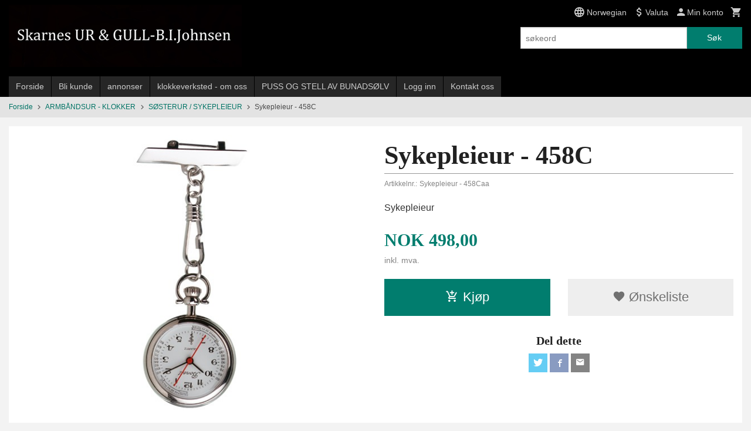

--- FILE ---
content_type: text/html
request_url: https://skarnesur.net/produkt/klokker-armbandsur/sosterur-sykepleieur/sykepleieur-458c
body_size: 25035
content:
<!DOCTYPE html>

<!--[if IE 7]>    <html class="lt-ie10 lt-ie9 lt-ie8 ie7 no-js" lang="no"> <![endif]-->
<!--[if IE 8]>    <html class="lt-ie10 lt-ie9 ie8 no-js" lang="no"> <![endif]-->
<!--[if IE 9]>    <html class="lt-ie10 ie9 no-js" lang="no"> <![endif]-->
<!--[if (gt IE 9)|!(IE)]><!--> <html class="no-js" lang="no"> <!--<![endif]-->

<head prefix="og: http://ogp.me/ns# fb: http://ogp.me/ns/fb# product: http://ogp.me/ns/product#">
    <meta http-equiv="Content-Type" content="text/html; charset=UTF-8">
    <meta http-equiv="X-UA-Compatible" content="IE=edge">
    
                    <title>Sykepleieur - 458C | Skarnes Ur & Gull B.Johnsen - Butikk&Verksted med Ur, Gaver, Smykker, Sølv, Gull, Bunadsølv og annet tilbehør til bunader i hele landet, stjernekikkert, titan, vekkerklokke, Veggur, Optisk, Lesebriller, Luper, Kikkerter. Seiko, Casio, Orient, Zeno-Watch B</title>
        

    <meta name="description" content="Sykepleieur">

    <meta name="keywords" content="">

<meta name="csrf-token" content="5Oyh4JV85w84otYLyoMl8oMbT18dulLVn4grcC5S">    <link rel="shortcut icon" href="/favicon.ico">
    <meta property="og:title" content="Sykepleieur - 458C">
<meta property="og:type" content="product">

<meta property="og:image" content="https://skarnesur.net/assets/img/630/630/bilder_nettbutikk/15e2e076119152994f2cb4c0d1a50316-image.jpeg">

    <meta property="og:image:width" content="500">
    <meta property="og:image:height" content="500">

<meta property="og:description" content="Sykepleieur">


<meta property="product:price:amount" content="498.00"> 
<meta property="product:price:currency" content="NOK">

    <meta property="product:category" content="SØSTERUR / SYKEPLEIEUR">
    <meta property="product-category-link" content="https://skarnesur.net/butikk/klokker-armbandsur/sosterur-sykepleieur">

<meta property="product:availability" content="instock">



<meta property="og:url" content="https://skarnesur.net/produkt/klokker-armbandsur/sosterur-sykepleieur/sykepleieur-458c">
<meta property="og:site_name" content="Skarnes Ur & Gull B.Johnsen - Butikk&Verksted med Ur, Gaver, Smykker, Sølv, Gull, Bunadsølv og annet tilbehør til bunader i hele landet, stjernekikkert, titan, vekkerklokke, Veggur, Optisk, Lesebriller, Luper, Kikkerter. Seiko, Casio, Orient, Zeno-Watch B">
<meta property="og:locale" content="nb_NO"><!-- Pioneer scripts & style -->
<meta name="viewport" content="width=device-width, initial-scale=1.0, minimum-scale=1">
<!-- Android Lollipop theme support: http://updates.html5rocks.com/2014/11/Support-for-theme-color-in-Chrome-39-for-Android -->
<meta name="theme-color" content="#017D6E">

<link href="/assets/themes/classic/css/classic.compiled.css?ver=1558963191" rel="preload" as="style">
<link href="/assets/themes/classic/css/classic.compiled.css?ver=1558963191" rel="stylesheet" type="text/css">


<script type="text/javascript" src="/assets/js/modernizr.min-dev.js"></script>
<script>
    window.FEATURES = (function() {
        var list = {"24ai":1,"24chat":1,"24nb":1,"8":1,"api":1,"blog":1,"boxpacker":1,"criteo":1,"discount":1,"dropshipping":1,"email_redesign":1,"facebook_dpa":1,"facebook_product_catalog":1,"fiken":1,"frontendfaq":1,"giftcard":1,"google_analytics_4":1,"google_shopping":1,"localization":1,"mailmojo":1,"mega_menu":1,"modal_cart":1,"modal_cart_free_shipping_reminder":1,"modal_cart_products":1,"newsletter":1,"om2_multihandling":1,"pickuppoints":1,"popup_module":1,"printnode":1,"product_image_slider":1,"product_management_2":1,"product_management_2_customize_layout":1,"slider":1,"snapchat":1,"stock_reminders":1,"text":1,"thumb_attribute_connection":1,"tripletex":1,"two":1,"two_search_api":1,"update_price_on_attribute_change":1,"users":1,"vipps_express":1,"webshop":1};

        return {
            get: function(name) { return name in list; }
        };
    })();

    if (window.FEATURES.get('facebook_dpa')) {
                facebook_dpa_id = "";
            }

</script>

   

<script async src="https://client.24nettbutikk.chat/embed.js" data-chat-id=""></script><script>function chat(){(window.lvchtarr=window.lvchtarr||[]).push(arguments)}</script><script>chat('placement', 'bottom-right');</script><!-- Global site tag (gtag.js) - Google Analytics -->
<script type="text/plain" data-category="analytics" async src="https://www.googletagmanager.com/gtag/js?id=G-82S7M9N0KV"></script>
<script type="text/plain" data-category="analytics">
  window.dataLayer = window.dataLayer || [];
  function gtag(){dataLayer.push(arguments);}
  gtag('js', new Date());

    gtag('config', 'G-82S7M9N0KV', {
      theme: 'classic',
      activeCheckout: 'checkout'
  });
</script>

<script>
    class Item {
        product = {};

        constructor(product) {
            this.product = product;
        }

        #setItemVariant() {
            this.product.item_variant = Array.from(document.querySelectorAll('div.product__attribute'))
                ?.reduce((previousValue, currentValue, currentIndex, array) => {
                    let selectOptions = Array.from(currentValue.children[1].children[0].children);

                    if (!selectOptions.some(option => option.tagName === 'OPTGROUP')) {
                        let attribute = currentValue.children[0].children[0].innerHTML;
                        let value = selectOptions.find(attributeValue => attributeValue.selected).innerHTML;

                        return previousValue += `${attribute}: ${value}${array.length && currentIndex !== array.length - 1 ? ', ' : ''}`;
                    }
                }, '');
        }

        #attachEventListeners() {
            document.querySelectorAll('select.js-attribute').forEach(selector => selector.addEventListener('change', () => this.#setItemVariant()));

            const buyProductButton = document.querySelector('button.js-product__buy-button');

            if (buyProductButton) {
                buyProductButton.addEventListener('click', () => {
                    gtag('event', 'add_to_cart', {
                        currency: 'NOK',
                        value: this.product.value,
                        items: [{ ...this.product, quantity: parseInt(document.getElementById('buy_count').value) }]
                    });
                });
            }

            const buyBundleButton = document.querySelector('button.js-bundle__buy-button');

            if (buyBundleButton) {
                buyBundleButton.addEventListener('click', () => {
                    gtag('event', 'add_to_cart', {
                        currency: 'NOK',
                        value: this.product.value,
                        items: [this.product]
                    });
                });
            }

            const wishListButton = document.querySelector('.product__wishlist-button:not(.disabled)');

            if (wishListButton) {
                wishListButton.addEventListener('click', () => {
                    gtag('event', 'add_to_wishlist', {
                        currency: 'NOK',
                        value: this.product.value,
                        items: [{ ...this.product, quantity: parseInt(document.getElementById('buy_count').value) }],
                    });
                });
            }
        }

        async initialize() {
            await this.#setItemVariant();
            this.#attachEventListeners();

            gtag('event', 'view_item', {
                currency: 'NOK',
                value: this.product.value,
                items: [this.product]
            });
        }
    }
</script>
<!-- Google Analytics -->
<script type="text/plain" data-category="analytics">

    (function (i, s, o, g, r, a, m) {
        i['GoogleAnalyticsObject'] = r;
        i[r] = i[r] || function () {
            (i[r].q = i[r].q || []).push(arguments)
        }, i[r].l = 1 * new Date();
        a = s.createElement(o),
            m = s.getElementsByTagName(o)[0];
        a.async = 1;
        a.src = g;
        m.parentNode.insertBefore(a, m)
    })(window, document, 'script', '//www.google-analytics.com/analytics.js', 'ga');

        ga('create', 'UA-65161410-1', 'auto');
        
    ga('create', 'UA-24343184-8', 'auto', '24nb');

        ga('24nb.send', 'pageview');

    
        ga('send', 'pageview');

    
    
</script>
<div id="sincos-sc"></div>

<script>
    window.SERVER_DATA={"checkoutUrl":"checkout","cartFullHeight":1,"languageId":"1","currency":"NOK","usesFreeShippingReminder":false,"freeShippingCutoff":"3000","useProductUpSell":true,"googleAnalytics4Enabled":false};
</script>
<script src="/js/slider-cart.js?v=92f548de5fc28f3f8f7079c8ad30e93f" type="text/javascript"></script>
<link rel="stylesheet" href="/css/cookie_consent.css">
<script defer src="/js/cookie_consent.js"></script>
<script>
    window.dataLayer = window.dataLayer || [];
    function gtag(){dataLayer.push(arguments);}

    // Set default consent to 'denied' as a placeholder
    // Determine actual values based on your own requirements
    gtag('consent', 'default', {
        'ad_storage': 'denied',
        'ad_user_data': 'denied',
        'ad_personalization': 'denied',
        'analytics_storage': 'denied',
        'url_passthrough': 'denied'
    });

</script>

<script>

    window.addEventListener('load', function(){

        CookieConsent.run({
            cookie: {
                name: 'cookie_consent_cookie',
                domain: window.location.hostname,
                path: '/',
                expiresAfterDays: 30,
                sameSite: 'Lax'
            },
            disablePageInteraction: true,
            guiOptions: {
                consentModal: {
                    layout: 'box inline',
                    position: 'middle center',
                    equalWeightButtons: false,
                }
            },
            categories: {
                necessary: {
                    enabled: true,
                    readonly: true,
                },
                analytics: {},
                targeting: {}
            },
            language: {
                default: 'no',
                translations: {
                    no: {
                        consentModal: {
                            title: 'Vi bruker cookies!',
                            description: '<p>Vi benytter første- og tredjeparts cookies (informasjonskapsler).</p><br><br><p>Cookies bruker til: </p><br><ul style="padding-left:3px;"><li>Nødvendige funksjoner på nettsiden</li><li>Analyse og statistikk</li><li>Markedsføring som kan brukes for personlig tilpasning av annonser</li></ul><br><p>Velg “Godta alle” om du aksepterer vår bruk av cookie. Hvis du ønsker å endre på cookie-innstillingene, velg “La meg velge selv”.</p><br><p>Les mer om vår Cookie policy <a href="/side/cookies">her.</a></p>',
                            acceptAllBtn: 'Godta alle',
                            acceptNecessaryBtn: 'Godta kun nødvendige',
                            showPreferencesBtn: 'La meg velge selv',
                        },
                        preferencesModal: {
                            title: 'Innstillinger',
                            acceptAllBtn: 'Godta alle',
                            acceptNecessaryBtn: 'Godta kun nødvendige',
                            savePreferencesBtn: 'Lagre og godta innstillinger',
                            closeIconLabel: 'Lukk',
                            sections: [
                                {
                                    title: 'Bruk av cookies 📢',
                                    description: 'Vi bruker cookies for å sikre deg en optimal opplevelse i nettbutikken vår. Noen cookies er påkrevd for at nettbutikken skal fungere. Les mer om vår <a href="/side/sikkerhet_og_personvern" class="cc-link">personvernerklæring</a>.'
                                },
                                {
                                    title: 'Helt nødvendige cookies',
                                    description: 'Cookies som er helt nødvendig for at nettbutikken skal fungere. Man får ikke handlet i nettbutikken uten disse.',
                                },
                                {
                                    title: 'Cookies rundt analyse og oppsamling av statistikk',
                                    description: 'Cookie som lagrer anonym statistikk av besøkende i nettbutikken. Disse brukes av nettbutikkeier for å lære seg mer om hvem publikummet sitt er.',
                                    linkedCategory: 'analytics'
                                },
                                {
                                    title: 'Cookies rundt markedsføring og retargeting',
                                    description: 'Cookies som samler informasjon om din bruk av nettsiden slik at markedsføring kan tilpasses deg.',
                                    linkedCategory: 'targeting'
                                },
                                {
                                    title: 'Mer informasjon',
                                    description: 'Ved spørsmål om vår policy rundt cookies og dine valg, ta gjerne kontakt med oss på <a href="mailto:birgit@skarnesur.com">birgit@skarnesur.com</a>.'
                                }
                            ]
                        }
                    }
                }
            }
        });
    });
</script>

<script type="text/plain" data-category="targeting">
    window.dataLayer = window.dataLayer || [];
    function gtag(){ dataLayer.push(arguments); }
    gtag('consent', 'update', {
        'ad_storage': 'granted',
        'ad_user_data': 'granted',
        'ad_personalization': 'granted'
    });
</script>

<script type="text/plain" data-category="analytics">
    window.dataLayer = window.dataLayer || [];
    function gtag(){ dataLayer.push(arguments); }
    gtag('consent', 'update', {
        'analytics_storage': 'granted',
        'url_passthrough': 'granted'
    });
</script>

        </head>

<body class="">

    <a href="#main-content" class="sr-only">Gå til innholdet</a>

<div id="outer-wrap">
    <div id="inner-wrap" class="content-wrapper">

                                        <header id="top" role="banner" class="header-row">
    <div id="logo-row" class="header-bg">
    <div class="row">
        <div class="small-5 medium-4 columns">
            <div id="logo" class="logo-wrapper">
    <a href="https://skarnesur.net/" class="neutral-link">

        
            <span class="vertical-pos-helper"></span><img src="/bilder_diverse/1449131950_scaled.jpg" alt="Verksted med import, Norske varer og egen produksjon! Rens og Reparasjon av ur, Lommeur, Veggur, Gulvur, Taffelur og andre antikke klokker. " class="logo-img">

        
    </a>
</div>
        </div>
        <div class="small-7 medium-8 columns hide-for-print utilities">
            <div class="row">
                <div class="columns">
                    <ul class="nav--horizontal--right utils-nav" id="tools-nav">
                                                                                    <li class="utils-nav__item language-select">
                                    <form name="velg_spraak" method="post" class="setting__form" action="https://skarnesur.net/produkt/klokker-armbandsur/sosterur-sykepleieur/sykepleieur-458c">

    <a href="#language-show" id="language-close" class="setting__button neutral-link"><i class="icon-close"></i><span>Norwegian</span></a>
    <a href="#language-close" id="language-show" class="setting__button neutral-link"><i class="icon-language"></i><span>Norwegian</span></a>

    <div class="setting__select" id="language">
        <select name="velg_spraak" id="choose-langauge">
                            <option value="1" selected>Norwegian</option>
                            <option value="2">English</option>
                            <option value="3">Swedish</option>
                            <option value="4">Danish</option>
                    </select>

        <input type="submit" value="Ok" class="button small primary-color-bg">
    </div>

</form>                                </li>
                                                                                        <li class="utils-nav__item currency-select">
                                    
<form name="velg_spraak" method="post" class="setting__form" action="https://skarnesur.net/produkt/klokker-armbandsur/sosterur-sykepleieur/sykepleieur-458c">

    <a href="#currency-show" id="currency-close" class="setting__button neutral-link"><i class="icon-close"></i><span>Valuta</span><span class="currency-name subtle hide-for-small">: NOK</span></a>
    <a href="#currency-close" id="currency-show" class="setting__button neutral-link"><i class="icon-attach-money"></i><span>Valuta</span><span class="currency-name subtle hide-for-small">: NOK</span></a>

    <div class="setting__select" id="currency">
         <select name="velg_valuta" id="choose-currency">
                            <option value="NOK" selected>
                    NOK                </option>
                            <option value="USD">
                    USD                </option>
                            <option value="EUR">
                    EUR                </option>
                            <option value="GBP">
                    GBP                </option>
                      </select>

        <input type="submit" value="Ok" class="button small primary-color-bg">
    </div>

</form>

                                </li>
                                                                            <li class="utils-nav__item">
                            <a href="/konto" class="neutral-link setting__button">
                                <i class="icon icon-person icon-large"></i><span>Min konto</span>
                            </a>
                        </li>
                        <li class="utils-nav__item">
                            <div class="cart-and-checkout right ">
    <a href="https://skarnesur.net/kasse" class="neutral-link cart-button cart-button--empty">
        <i class="icon-shopping-cart cart-button__icon icon-large"></i><span class="cart-button__text">Handlevogn</span>
        <span class="cart-button__quantity">0</span>
        <span class="cart-button__sum">0,00</span>
        <span class="cart-button__currency">NOK</span>
    </a>

    <a href="https://skarnesur.net/kasse" class="button show-for-medium-up checkout-button call-to-action-color-bg">Kasse <i class="icon-chevron-right cart-icon icon-large"></i></a>
</div>                        </li>
                    </ul>
                </div>
            </div>
            <div class="row show-for-large-up">
                <div class="columns">
                    <div class="header__search__wrapper">
                        <form action="https://skarnesur.net/search" accept-charset="UTF-8" method="get" class="js-product-search-form" autocomplete="off">    <div class="row collapse postfix-radius">
        <div class="small-9 columns product-search">
            
<input type="text" name="q" value="" id="search-box__input" tabindex="0" maxlength="80" class="inputfelt_sokproduktmarg" placeholder="søkeord"  />
    <input type="submit" class="search-box__submit button small primary-color-bg hidden"  value="Søk"/>


    <div class="js-product-search-results product-search-results is-hidden">
        <p class="js-product-search__no-hits product-search__no-hits is-hidden">Ingen treff</p>
        <div class="js-product-search__container product-search__container is-hidden"></div>
        <p class="js-product-search__extra-hits product-search__extra-hits is-hidden">
            <a href="#" class="themed-nav">&hellip;vis flere treff (<span class="js-product-search__num-extra-hits"></span>)</a>
        </p>
    </div>
        </div>
        <div class="small-3 columns">
            <button type="submit" tabindex="0" class="button postfix js-product-search-submit primary-color-bg">Søk</button>
        </div>
    </div>
</form>                    </div>
                </div>
            </div>
        </div>
    </div>
</div></header>

<div id="about-menu-row" class="navigation-bg show-for-large-up">
    <div class="row">
        <div class="columns about-menu">
            <ul class="nav--horizontal about-menu">
                    <li class="nav__item  ">
            <a href="/" class=" neutral-link">Forside</a>
        </li>
                    <li class="nav__item  ">
            <a href="/kunde" class=" neutral-link">Bli kunde</a>
        </li>
                    <li class="nav__item  ">
            <a href="/sider/annonser" class=" neutral-link">annonser</a>
        </li>
                    <li class="nav__item  ">
            <a href="/sider/klokkeverksted-om-oss" class=" neutral-link">klokkeverksted - om oss</a>
        </li>
                    <li class="nav__item  ">
            <a href="/sider/puss-og-stell-av-bunadsolv" class=" neutral-link">PUSS OG STELL AV BUNADSØLV</a>
        </li>
                    <li class="nav__item  login_btn">
            <a href="/kunde/logginn" class="login_btn neutral-link">Logg inn</a>
        </li>
                    <li class="nav__item  login_btn is-hidden">
            <a href="/kunde/loggut" class="login_btn is-hidden neutral-link">Logg ut</a>
        </li>
                    <li class="nav__item  ">
            <a href="/side/kontakt_oss" class=" neutral-link">Kontakt oss</a>
        </li>
    </ul>        </div>
    </div>
</div>

<nav id="nav-compact" class="navigation-bg main-nav nav-compact hide-for-large-up hide-for-print">
    <div class="row">
        <div class="columns">
            <ul class="main-nav__top-level">
                <li class="left main-nav__item level-0">
                    <a id="nav-open-btn" href="#nav"><i class="icon-menu icon-large"></i> Meny</a>
                </li>
                <li class="right main-nav__item level-0">
                        <form action="https://skarnesur.net/search" accept-charset="UTF-8" method="get" class="search-box__container" autocomplete="off">        
<input type="text" name="q" value="" id="search-box__input--small" tabindex="0" maxlength="80" class="inputfelt_sokproduktmarg search-box__input" placeholder="søkeord"  />
    <input type="submit" class="search-box__submit button small primary-color-bg hidden"  value="Søk"/>

    <label for="search-box__input--small" class="search-box__label"><span class="icon-search icon-large"></span></label>
        <input type="submit" id="search-submit">
    </form>                </li>
            </ul>
        </div>
    </div>
</nav><nav id="nav" class="navigation-bg main-nav nav-offcanvas js-arrow-key-nav hide-for-print" role="navigation">
    <div class="block row">
        <div class="columns"> 
            <h2 class="block-title nav-offcanvas__title">Produkter</h2>
                        <ul id="main-menu" class="sm main-nav__list level-0" data-mer="Mer">
<li class="main-nav__item level-0"><a class="main-nav__frontpage-link" href="http://skarnesur.net">Forside</a></li><li class="main-nav__item selected parent level-0"><a href="/butikk/klokker-armbandsur" >ARMBÅNDSUR - KLOKKER</a><ul class="main-nav__submenu active level-1" data-mer="Mer">
<li class="main-nav__item selected_sibl parent level-1"><a href="/butikk/klokker-armbandsur/seiko-1" >SEIKO</a><ul class="main-nav__submenu level-2" data-mer="Mer">
<li class="main-nav__item level-2"><a href="/butikk/klokker-armbandsur/seiko-1/dameur-1" >SEIKO DAMEUR</a></li><li class="main-nav__item level-2"><a href="/butikk/klokker-armbandsur/seiko-1/herreur" >SEIKO HERREUR</a></li><li class="main-nav__item level-2"><a href="/butikk/klokker-armbandsur/seiko-1/seiko-5" >SEIKO 5</a></li><li class="main-nav__item level-2"><a href="/butikk/klokker-armbandsur/seiko-1/seiko-presage" >SEIKO PRESAGE</a></li><li class="main-nav__item level-2"><a href="/butikk/klokker-armbandsur/seiko-1/prospex" >SEIKO PROSPEX</a></li><li class="main-nav__item level-2"><a href="/butikk/klokker-armbandsur/seiko-1/seiko-diamantur-dame" >SEIKO DIAMANTUR DAME</a></li></ul>
</li><li class="main-nav__item selected_sibl parent level-1"><a href="/butikk/klokker-armbandsur/festina" >FESTINA</a><ul class="main-nav__submenu level-2" data-mer="Mer">
<li class="main-nav__item level-2"><a href="/butikk/klokker-armbandsur/festina/dameur-3" >DAMEUR</a></li><li class="main-nav__item level-2"><a href="/butikk/klokker-armbandsur/festina/herreur-2" >HERREUR</a></li></ul>
</li><li class="main-nav__item selected_sibl parent level-1"><a href="/butikk/klokker-armbandsur/boccia-titan-ur" >BOCCIA TITAN UR</a><ul class="main-nav__submenu level-2" data-mer="Mer">
<li class="main-nav__item level-2"><a href="/butikk/klokker-armbandsur/boccia-titan-ur/herreur-1" >Herreur</a></li><li class="main-nav__item level-2"><a href="/butikk/klokker-armbandsur/boccia-titan-ur/dameur-2" >Dameur</a></li></ul>
</li><li class="main-nav__item selected_sibl level-1"><a href="/butikk/klokker-armbandsur/certina-service" >CERTINA SERVICE</a></li><li class="main-nav__item selected_sibl level-1"><a href="/butikk/klokker-armbandsur/tissot-service" >TISSOT SERVICE</a></li><li class="main-nav__item selected_sibl level-1"><a href="/butikk/klokker-armbandsur/rado-service" >RADO SERVICE</a></li><li class="main-nav__item selected_sibl level-1"><a href="/butikk/klokker-armbandsur/pierre-balmain-service" >PIERRE BALMAIN SERVICE</a></li><li class="main-nav__item selected_sibl level-1"><a href="/butikk/klokker-armbandsur/jaquetgirard" >jAQUET+GIRARD</a></li><li class="main-nav__item selected_sibl level-1"><a href="/butikk/klokker-armbandsur/manfred-cracco-nyhet" >MANFRED CRACCO </a></li><li class="main-nav__item selected_sibl level-1"><a href="/butikk/klokker-armbandsur/smartklokker" >SMARTKLOKKER</a></li><li class="main-nav__item selected_sibl parent level-1"><a href="/butikk/klokker-armbandsur/daniel-klein" >DANIEL KLEIN</a><ul class="main-nav__submenu level-2" data-mer="Mer">
<li class="main-nav__item level-2"><a href="/butikk/klokker-armbandsur/daniel-klein/dameur-4" >Dameur</a></li><li class="main-nav__item level-2"><a href="/butikk/klokker-armbandsur/daniel-klein/herreur-3" >Herreur</a></li></ul>
</li><li class="main-nav__item selected_sibl parent level-1"><a href="/butikk/klokker-armbandsur/zeno-watch-basel" >ZENO-WATCH BASEL</a><ul class="main-nav__submenu level-2" data-mer="Mer">
<li class="main-nav__item level-2"><a href="/butikk/klokker-armbandsur/zeno-watch-basel/pilot" >PILOT</a></li><li class="main-nav__item level-2"><a href="/butikk/klokker-armbandsur/zeno-watch-basel/sport-diver" >SPORT / DIVER</a></li><li class="main-nav__item level-2"><a href="/butikk/klokker-armbandsur/zeno-watch-basel/retro" >RETRO</a></li><li class="main-nav__item level-2"><a href="/butikk/klokker-armbandsur/zeno-watch-basel/offround" >OFFROUND</a></li><li class="main-nav__item level-2"><a href="/butikk/klokker-armbandsur/zeno-watch-basel/lady" >LADY</a></li><li class="main-nav__item level-2"><a href="/butikk/klokker-armbandsur/zeno-watch-basel/pocket-watch" >POCKET WATCH</a></li><li class="main-nav__item level-2"><a href="/butikk/klokker-armbandsur/zeno-watch-basel/quarts-batteridrevet" >QUARTS/BATTERIDREVET</a></li></ul>
</li><li class="main-nav__item selected_sibl parent level-1"><a href="/butikk/klokker-armbandsur/casio" >CASIO</a><ul class="main-nav__submenu level-2" data-mer="Mer">
<li class="main-nav__item level-2"><a href="/butikk/klokker-armbandsur/casio/g-shock-steel" >G-SHOCK G-STEEL </a></li><li class="main-nav__item level-2"><a href="/butikk/klokker-armbandsur/casio/edifice-premium" >EDIFICE PREMIUM </a></li><li class="main-nav__item level-2"><a href="/butikk/klokker-armbandsur/casio/casio-protrek-premium" >CASIO PROTREK PREMIUM</a></li></ul>
</li><li class="main-nav__item selected_sibl parent level-1"><a href="/butikk/klokker-armbandsur/barneklokker-ungdomsklokker" >BARNEKLOKKER </a><ul class="main-nav__submenu level-2" data-mer="Mer">
<li class="main-nav__item level-2"><a href="/butikk/klokker-armbandsur/barneklokker-ungdomsklokker/knerten" >Knerten</a></li><li class="main-nav__item level-2"><a href="/butikk/klokker-armbandsur/barneklokker-ungdomsklokker/club" >Club</a></li><li class="main-nav__item level-2"><a href="/butikk/klokker-armbandsur/barneklokker-ungdomsklokker/smurfeklokker" >Smurfeklokker</a></li><li class="main-nav__item level-2"><a href="/butikk/klokker-armbandsur/barneklokker-ungdomsklokker/bonett" >Bonett og Cactus </a></li><li class="main-nav__item level-2"><a href="/butikk/klokker-armbandsur/barneklokker-ungdomsklokker/panex" >PANEX</a></li></ul>
</li><li class="main-nav__item selected_sibl parent level-1"><a href="/butikk/klokker-armbandsur/orient" >ORIENT</a><ul class="main-nav__submenu level-2" data-mer="Mer">
<li class="main-nav__item level-2"><a href="/butikk/klokker-armbandsur/orient/orient-dame-quartz" >Orient Dame Quartz</a></li><li class="main-nav__item level-2"><a href="/butikk/klokker-armbandsur/orient/orient-herre-quartz" >Orient Herre Quartz</a></li><li class="main-nav__item level-2"><a href="/butikk/klokker-armbandsur/orient/orient-herre-mekanisk-ur" >Orient Herre Mekanisk ur</a></li><li class="main-nav__item level-2"><a href="/butikk/klokker-armbandsur/orient/orient-dame-mekanisk-ur" >Orient Dame Mekanisk Ur</a></li></ul>
</li><li class="main-nav__item selected_sibl parent level-1"><a href="/butikk/klokker-armbandsur/bonett" >BONETT</a><ul class="main-nav__submenu level-2" data-mer="Mer">
<li class="main-nav__item level-2"><a href="/butikk/klokker-armbandsur/bonett/bonett-herre" >Bonett Herre</a></li><li class="main-nav__item level-2"><a href="/butikk/klokker-armbandsur/bonett/bonett-dame" >Bonett Dame</a></li></ul>
</li><li class="main-nav__item selected_sibl parent level-1"><a href="/butikk/klokker-armbandsur/lommeur" >LOMMEUR</a><ul class="main-nav__submenu level-2" data-mer="Mer">
<li class="main-nav__item level-2"><a href="/butikk/klokker-armbandsur/lommeur/lommeur" >LOMMEUR.</a></li><li class="main-nav__item level-2"><a href="/butikk/klokker-armbandsur/lommeur/lommeur-lenke" >LOMMEUR LENKE</a></li></ul>
</li><li class="main-nav__item selected_sibl level-1"><a href="/butikk/klokker-armbandsur/swiss-military" >Swiss Military</a></li><li class="main-nav__item selected_sibl level-1"><a href="/butikk/klokker-armbandsur/bruvik-jubileum" >BRUVIK JUBILEUM</a></li><li class="main-nav__item selected_sibl level-1"><a href="/butikk/klokker-armbandsur/pulsar" >PULSAR</a></li><li class="main-nav__item selected_sibl parent level-1"><a href="/butikk/klokker-armbandsur/obaku" >OBAKU </a><ul class="main-nav__submenu level-2" data-mer="Mer">
<li class="main-nav__item level-2"><a href="/butikk/klokker-armbandsur/obaku/obaku-herre" >Obaku Herre</a></li><li class="main-nav__item level-2"><a href="/butikk/klokker-armbandsur/obaku/obaku-dame" >Obaku Dame</a></li></ul>
</li><li class="main-nav__item selected_sibl level-1"><a href="/butikk/klokker-armbandsur/pierre-lannier" >PIERRE LANNIER </a></li><li class="main-nav__item selected_sibl level-1"><a href="/butikk/klokker-armbandsur/modema" >Modema</a></li><li class="main-nav__item current selected_sibl level-1"><a href="/butikk/klokker-armbandsur/sosterur-sykepleieur" >SØSTERUR / SYKEPLEIEUR</a></li><li class="main-nav__item selected_sibl parent level-1"><a href="/butikk/klokker-armbandsur/stoppeklokke-timer" >STOPPEKLOKKE / TIMER</a><ul class="main-nav__submenu level-2" data-mer="Mer">
<li class="main-nav__item level-2"><a href="/butikk/klokker-armbandsur/stoppeklokke-timer/stoppeklokke" >Stoppeklokke</a></li><li class="main-nav__item level-2"><a href="/butikk/klokker-armbandsur/stoppeklokke-timer/timer" >Timer</a></li></ul>
</li></ul>
</li><li class="main-nav__item parent level-0"><a href="/butikk/arven-solvbestikk-m-m" >ARVEN sølvbestikk m.m.</a><ul class="main-nav__submenu level-1" data-mer="Mer">
<li class="main-nav__item level-1"><a href="/butikk/arven-solvbestikk-m-m/gavesett-paispade-syltetoyskje" >Gavesett Paispade+Syltetøyskje</a></li><li class="main-nav__item level-1"><a href="/butikk/arven-solvbestikk-m-m/stork-barnesolv-fra-arven" >Stork barnesølv fra Arven</a></li></ul>
</li><li class="main-nav__item parent level-0"><a href="/butikk/th-marthinsen-solvvarefabrikk" >TH. MARTHINSEN SØLVVAREFABRIKK</a><ul class="main-nav__submenu level-1" data-mer="Mer">
<li class="main-nav__item parent level-1"><a href="/butikk/th-marthinsen-solvvarefabrikk/bestikk" >SØLVBESTIKK</a><ul class="main-nav__submenu level-2" data-mer="Mer">
<li class="main-nav__item level-2"><a href="/butikk/th-marthinsen-solvvarefabrikk/bestikk/arvesolv" >ARVESØLV</a></li><li class="main-nav__item level-2"><a href="/butikk/th-marthinsen-solvvarefabrikk/bestikk/maertha" >MÄRTHA</a></li><li class="main-nav__item level-2"><a href="/butikk/th-marthinsen-solvvarefabrikk/bestikk/odel" >ODEL</a></li><li class="main-nav__item level-2"><a href="/butikk/th-marthinsen-solvvarefabrikk/bestikk/opphoiet-rose" >OPPHØIET ROSE</a></li><li class="main-nav__item level-2"><a href="/butikk/th-marthinsen-solvvarefabrikk/bestikk/lillemor" >LILLEMOR</a></li><li class="main-nav__item level-2"><a href="/butikk/th-marthinsen-solvvarefabrikk/bestikk/drage" >DRAGE</a></li><li class="main-nav__item level-2"><a href="/butikk/th-marthinsen-solvvarefabrikk/bestikk/blaklokke" >BLÅKLOKKE</a></li><li class="main-nav__item level-2"><a href="/butikk/th-marthinsen-solvvarefabrikk/bestikk/vidar-solvplett" >VIDAR SØLVPLETT</a></li><li class="main-nav__item level-2"><a href="/butikk/th-marthinsen-solvvarefabrikk/bestikk/farmand-solvplett" >FARMAND SØLVPLETT</a></li><li class="main-nav__item level-2"><a href="/butikk/th-marthinsen-solvvarefabrikk/bestikk/tele-solv" >TELE SØLV</a></li><li class="main-nav__item level-2"><a href="/butikk/th-marthinsen-solvvarefabrikk/bestikk/radhus-vifte" >RÅDHUS VIFTE</a></li><li class="main-nav__item level-2"><a href="/butikk/th-marthinsen-solvvarefabrikk/bestikk/ringebu" >RINGEBU</a></li></ul>
</li><li class="main-nav__item parent level-1"><a href="/butikk/th-marthinsen-solvvarefabrikk/junior" >JUNIOR</a><ul class="main-nav__submenu level-2" data-mer="Mer">
<li class="main-nav__item level-2"><a href="/butikk/th-marthinsen-solvvarefabrikk/junior/lykkeliten" >LYKKELITEN</a></li><li class="main-nav__item level-2"><a href="/butikk/th-marthinsen-solvvarefabrikk/junior/min-lille-prinsesse" >MIN LILLE PRINSESSE</a></li><li class="main-nav__item level-2"><a href="/butikk/th-marthinsen-solvvarefabrikk/junior/min-lille-prins" >MIN LILLE PRINS</a></li><li class="main-nav__item level-2"><a href="/butikk/th-marthinsen-solvvarefabrikk/junior/bjorn-rev-og-hare" >BJØRN REV OG HARE</a></li><li class="main-nav__item level-2"><a href="/butikk/th-marthinsen-solvvarefabrikk/junior/bukkene-bruse" >BUKKENE BRUSE</a></li><li class="main-nav__item level-2"><a href="/butikk/th-marthinsen-solvvarefabrikk/junior/karius-og-baktus" >KARIUS OG BAKTUS</a></li><li class="main-nav__item level-2"><a href="/butikk/th-marthinsen-solvvarefabrikk/junior/barnerangle-bitering" >BARNERANGLE/ BITERING</a></li><li class="main-nav__item level-2"><a href="/butikk/th-marthinsen-solvvarefabrikk/junior/nils-og-blamann" >NILS OG BLÅMANN</a></li><li class="main-nav__item level-2"><a href="/butikk/th-marthinsen-solvvarefabrikk/junior/trofast" >TROFAST</a></li><li class="main-nav__item level-2"><a href="/butikk/th-marthinsen-solvvarefabrikk/junior/noste" >NØSTE</a></li><li class="main-nav__item level-2"><a href="/butikk/th-marthinsen-solvvarefabrikk/junior/fiskelykke" >FISKELYKKE</a></li><li class="main-nav__item level-2"><a href="/butikk/th-marthinsen-solvvarefabrikk/junior/gourmet-junior" >GOURMET JUNIOR</a></li><li class="main-nav__item level-2"><a href="/butikk/th-marthinsen-solvvarefabrikk/junior/gullungen" >GULLUNGEN</a></li><li class="main-nav__item level-2"><a href="/butikk/th-marthinsen-solvvarefabrikk/junior/hane-hone-kylling" >HANE, HØNE, KYLLING</a></li><li class="main-nav__item level-2"><a href="/butikk/th-marthinsen-solvvarefabrikk/junior/hare" >HARE</a></li><li class="main-nav__item level-2"><a href="/butikk/th-marthinsen-solvvarefabrikk/junior/rodhette-og-ulven" >RØDHETTE OG ULVEN</a></li><li class="main-nav__item level-2"><a href="/butikk/th-marthinsen-solvvarefabrikk/junior/safari" >SAFARI</a></li><li class="main-nav__item level-2"><a href="/butikk/th-marthinsen-solvvarefabrikk/junior/tingeling" >TINGELING</a></li><li class="main-nav__item level-2"><a href="/butikk/th-marthinsen-solvvarefabrikk/junior/pike-og-gutt" >PIKE OG GUTT SØLVPLETT</a></li><li class="main-nav__item level-2"><a href="/butikk/th-marthinsen-solvvarefabrikk/junior/tre-bjorner-solvplett" >TRE BJØRNER SØLVPLETT</a></li><li class="main-nav__item level-2"><a href="/butikk/th-marthinsen-solvvarefabrikk/junior/dyregod" >DYREGOD SØLVPLETT</a></li><li class="main-nav__item level-2"><a href="/butikk/th-marthinsen-solvvarefabrikk/junior/hane-solvplett" >HANE SØLVPLETT</a></li><li class="main-nav__item level-2"><a href="/butikk/th-marthinsen-solvvarefabrikk/junior/barnetegning-pa-bestikk" >BARNETEGNING PÅ BESTIKK</a></li><li class="main-nav__item level-2"><a href="/butikk/th-marthinsen-solvvarefabrikk/junior/bjornungene" >BJØRNUNGENE</a></li><li class="main-nav__item level-2"><a href="/butikk/th-marthinsen-solvvarefabrikk/junior/rangledyr" >RANGLEDYR</a></li><li class="main-nav__item level-2"><a href="/butikk/th-marthinsen-solvvarefabrikk/junior/smorbukk" >SMØRBUKK SØLVPLETT</a></li><li class="main-nav__item level-2"><a href="/butikk/th-marthinsen-solvvarefabrikk/junior/3-bjorner" >TRE BJØRNER - sølvplett</a></li></ul>
</li><li class="main-nav__item level-1"><a href="/butikk/th-marthinsen-solvvarefabrikk/salt-og-pepper" >SALT OG PEPPER</a></li><li class="main-nav__item level-1"><a href="/butikk/th-marthinsen-solvvarefabrikk/kaffe-og-te" >KAFFE OG TE</a></li><li class="main-nav__item level-1"><a href="/butikk/th-marthinsen-solvvarefabrikk/smykker" >Smykker</a></li><li class="main-nav__item level-1"><a href="/butikk/th-marthinsen-solvvarefabrikk/oppbevaring" >Oppbevaring</a></li></ul>
</li><li class="main-nav__item level-0"><a href="/butikk/barnekrus-solvkopp" >BARNEKRUS/-SØLVKOPP</a></li><li class="main-nav__item level-0"><a href="/butikk/batterier" >BATTERIER</a></li><li class="main-nav__item parent level-0"><a href="/butikk/bordur" >BORDUR</a><ul class="main-nav__submenu level-1" data-mer="Mer">
<li class="main-nav__item level-1"><a href="/butikk/bordur/seiko" >SEIKO</a></li><li class="main-nav__item level-1"><a href="/butikk/bordur/ams-bordur-quartz" >AMS Bordur Quartz</a></li><li class="main-nav__item level-1"><a href="/butikk/bordur/ams-bordur-mekanisk" >AMS Bordur Mekanisk</a></li><li class="main-nav__item level-1"><a href="/butikk/bordur/ams-bordur-radiokontrollert" >AMS Bordur Radiokontrollert</a></li><li class="main-nav__item level-1"><a href="/butikk/bordur/nextime-bordur-quartz" >NeXtime Bordur Quartz</a></li><li class="main-nav__item level-1"><a href="/butikk/bordur/royal-selangor-ole-brum" >Royal Selangor - Ole Brum</a></li></ul>
</li><li class="main-nav__item parent level-0"><a href="/butikk/bunadsolv" >BUNADSØLV + BUNADSTILBEHØR</a><ul class="main-nav__submenu level-1" data-mer="Mer">
<li class="main-nav__item parent level-1"><a href="/butikk/bunadsolv/sylvsmidja-pa-voss" >Sylvsmidja på Voss</a><ul class="main-nav__submenu level-2" data-mer="Mer">
<li class="main-nav__item level-2"><a href="/butikk/bunadsolv/sylvsmidja-pa-voss/soljer-2" >Søljer</a></li><li class="main-nav__item level-2"><a href="/butikk/bunadsolv/sylvsmidja-pa-voss/smasoljer" >Småsøljer</a></li><li class="main-nav__item level-2"><a href="/butikk/bunadsolv/sylvsmidja-pa-voss/halssoljer-1" >Halssøljer</a></li><li class="main-nav__item level-2"><a href="/butikk/bunadsolv/sylvsmidja-pa-voss/belte-og-beltestoler" >Belte- og beltestøler</a></li><li class="main-nav__item level-2"><a href="/butikk/bunadsolv/sylvsmidja-pa-voss/beltespenner-1" >Beltespenner</a></li><li class="main-nav__item level-2"><a href="/butikk/bunadsolv/sylvsmidja-pa-voss/borer-og-borenaler" >Borer og borenåler</a></li><li class="main-nav__item level-2"><a href="/butikk/bunadsolv/sylvsmidja-pa-voss/bunadskniver-1" >Bunadskniver</a></li><li class="main-nav__item level-2"><a href="/butikk/bunadsolv/sylvsmidja-pa-voss/bunadsringer" >Bunadsringer</a></li><li class="main-nav__item level-2"><a href="/butikk/bunadsolv/sylvsmidja-pa-voss/bunadsorepynt" >Bunadsørepynt</a></li><li class="main-nav__item level-2"><a href="/butikk/bunadsolv/sylvsmidja-pa-voss/capespenner-og-sjalsfester" >Capespenner og sjalsfester</a></li><li class="main-nav__item level-2"><a href="/butikk/bunadsolv/sylvsmidja-pa-voss/dalar-hallingkjeder-og-spenne" >Dalar, hallingkjeder og spenne</a></li><li class="main-nav__item level-2"><a href="/butikk/bunadsolv/sylvsmidja-pa-voss/harpynt-2" >Hårpynt</a></li><li class="main-nav__item level-2"><a href="/butikk/bunadsolv/sylvsmidja-pa-voss/klokker-og-klokkekjeder-3" >Klokker og klokkekjeder</a></li><li class="main-nav__item level-2"><a href="/butikk/bunadsolv/sylvsmidja-pa-voss/knapper-1" >Knapper</a></li><li class="main-nav__item level-2"><a href="/butikk/bunadsolv/sylvsmidja-pa-voss/kne-og-vestspenner" >Kne- og vestspenner</a></li><li class="main-nav__item level-2"><a href="/butikk/bunadsolv/sylvsmidja-pa-voss/maljer-1" >Maljer</a></li><li class="main-nav__item level-2"><a href="/butikk/bunadsolv/sylvsmidja-pa-voss/mansjettknapper-3" >Mansjettknapper</a></li><li class="main-nav__item level-2"><a href="/butikk/bunadsolv/sylvsmidja-pa-voss/skospenner-1" >Skospenner</a></li><li class="main-nav__item level-2"><a href="/butikk/bunadsolv/sylvsmidja-pa-voss/spenner-og-hekter" >Spenner og hekter</a></li><li class="main-nav__item level-2"><a href="/butikk/bunadsolv/sylvsmidja-pa-voss/trekkekjeder-med-heng" >Trekkekjeder med heng</a></li><li class="main-nav__item level-2"><a href="/butikk/bunadsolv/sylvsmidja-pa-voss/vesker-og-veskelaser" >Vesker og veskelåser</a></li><li class="main-nav__item level-2"><a href="/butikk/bunadsolv/sylvsmidja-pa-voss/anna-bunadstilbehor" >Anna bunadstilbehør</a></li><li class="main-nav__item level-2"><a href="/butikk/bunadsolv/sylvsmidja-pa-voss/anna-draktsolv" >Anna Draktsølv</a></li><li class="main-nav__item level-2"><a href="/butikk/bunadsolv/sylvsmidja-pa-voss/17-mai-sloyfer-2" >17. mai sløyfer</a></li><li class="main-nav__item level-2"><a href="/butikk/bunadsolv/sylvsmidja-pa-voss/puss-og-oppbevaring" >Puss og oppbevaring</a></li><li class="main-nav__item level-2"><a href="/butikk/bunadsolv/sylvsmidja-pa-voss/gavekort" >Gavekort</a></li></ul>
</li><li class="main-nav__item parent level-1"><a href="/butikk/bunadsolv/vossasylv-tilbud" >VOSSASYLV TILBUD 20% (14 fylker)</a><ul class="main-nav__submenu level-2" data-mer="Mer">
<li class="main-nav__item level-2"><a href="/butikk/bunadsolv/vossasylv-tilbud/rimelig-solje" >RIMELIG SØLJE!</a></li><li class="main-nav__item level-2"><a href="/butikk/bunadsolv/vossasylv-tilbud/beltestoler-1" >BELTESTØLER</a></li><li class="main-nav__item level-2"><a href="/butikk/bunadsolv/vossasylv-tilbud/beltespenner" >BELTESPENNER</a></li><li class="main-nav__item level-2"><a href="/butikk/bunadsolv/vossasylv-tilbud/dalar-offerdase-agnus-dei" >Dalar, Offerdåse, Agnus Dei</a></li><li class="main-nav__item level-2"><a href="/butikk/bunadsolv/vossasylv-tilbud/bunadsolv-aust-telemark" >BUNADSØLV AUST-TELEMARK</a></li><li class="main-nav__item level-2"><a href="/butikk/bunadsolv/vossasylv-tilbud/bunadsolv-vest-telemark21" >BUNADSØLV VEST-TELEMARK</a></li><li class="main-nav__item level-2"><a href="/butikk/bunadsolv/vossasylv-tilbud/telemark-herre" >TELEMARK HERRE</a></li><li class="main-nav__item level-2"><a href="/butikk/bunadsolv/vossasylv-tilbud/eidsvoll-damebunad" >EIDSVOLL DAMEBUNAD HVIT/FORGYLT</a></li><li class="main-nav__item level-2"><a href="/butikk/bunadsolv/vossasylv-tilbud/eidsvoll-damebunad-oksidert" >EIDSVOLL DAMEBUNAD OKSIDERT</a></li><li class="main-nav__item level-2"><a href="/butikk/bunadsolv/vossasylv-tilbud/eidsvoll-herre" >EIDSVOLL HERRE</a></li><li class="main-nav__item level-2"><a href="/butikk/bunadsolv/vossasylv-tilbud/aust-agder-dame" >AUST-AGDER DAME</a></li><li class="main-nav__item level-2"><a href="/butikk/bunadsolv/vossasylv-tilbud/buskerud-nedre-dame" >BUSKERUD NEDRE DAME</a></li><li class="main-nav__item level-2"><a href="/butikk/bunadsolv/vossasylv-tilbud/hallingdal-dame" >HALLINGDAL DAME </a></li><li class="main-nav__item level-2"><a href="/butikk/bunadsolv/vossasylv-tilbud/hallingdal-herre" >HALLINGDAL HERRE</a></li><li class="main-nav__item level-2"><a href="/butikk/bunadsolv/vossasylv-tilbud/hordaland-15-bunader" >HORDALAND (15 BUNADER!)</a></li><li class="main-nav__item level-2"><a href="/butikk/bunadsolv/vossasylv-tilbud/more-og-romsdal-3-bunader" >MØRE-OG ROMSDAL (3 BUNADER)</a></li><li class="main-nav__item level-2"><a href="/butikk/bunadsolv/vossasylv-tilbud/nordlandsbunad" >NORDLANDSBUNAD</a></li><li class="main-nav__item level-2"><a href="/butikk/bunadsolv/vossasylv-tilbud/oppland-3-bunader" >OPPLAND (3 BUNADER)</a></li><li class="main-nav__item level-2"><a href="/butikk/bunadsolv/vossasylv-tilbud/rogaland-4-bunader" >ROGALAND (4 BUNADER)</a></li><li class="main-nav__item level-2"><a href="/butikk/bunadsolv/vossasylv-tilbud/sogn-og-fjordane-5-bunader" >SOGN OG FJORDANE (5 BUNADER)</a></li><li class="main-nav__item level-2"><a href="/butikk/bunadsolv/vossasylv-tilbud/trondelag-dame" >TRØNDELAG DAME</a></li><li class="main-nav__item level-2"><a href="/butikk/bunadsolv/vossasylv-tilbud/telemark-aust-vest-dame-herre" >TELEMARK(AUST,VEST,DAME,HERRE)</a></li><li class="main-nav__item level-2"><a href="/butikk/bunadsolv/vossasylv-tilbud/vest-agder-dame" >VEST-AGDER DAME</a></li><li class="main-nav__item level-2"><a href="/butikk/bunadsolv/vossasylv-tilbud/vestfold-dame" >VESTFOLD DAME</a></li><li class="main-nav__item level-2"><a href="/butikk/bunadsolv/vossasylv-tilbud/ostfold-dame" >ØSTFOLD DAME</a></li><li class="main-nav__item level-2"><a href="/butikk/bunadsolv/vossasylv-tilbud/bunadskniv" >BUNADSKNIV</a></li><li class="main-nav__item level-2"><a href="/butikk/bunadsolv/vossasylv-tilbud/klokker-og-klokkekjeder-1" >KLOKKER OG KLOKKEKJEDER</a></li><li class="main-nav__item level-2"><a href="/butikk/bunadsolv/vossasylv-tilbud/spesialbestilling" >Spesialbestilling</a></li><li class="main-nav__item level-2"><a href="/butikk/bunadsolv/vossasylv-tilbud/harklyper-1" >HÅRKLEMMER</a></li><li class="main-nav__item level-2"><a href="/butikk/bunadsolv/vossasylv-tilbud/capespenner-1" >Capespenner</a></li></ul>
</li><li class="main-nav__item level-1"><a href="/butikk/bunadsolv/bunadbelte" >BUNADBELTE</a></li><li class="main-nav__item level-1"><a href="/butikk/bunadsolv/gravering-1" >GRAVERING</a></li><li class="main-nav__item level-1"><a href="/butikk/bunadsolv/bunadsparaply" >BUNADSPARAPLY</a></li><li class="main-nav__item level-1"><a href="/butikk/bunadsolv/nyhet-bunadsharboyler" >BUNADSHÅRBØYLER</a></li><li class="main-nav__item level-1"><a href="/butikk/bunadsolv/bunadskrin" >*BUNADSKRIN*</a></li><li class="main-nav__item level-1"><a href="/butikk/bunadsolv/pussebrett-med-klut-626000" >PUSSEBRETT MED KLUT 626000</a></li><li class="main-nav__item parent level-1"><a href="/butikk/bunadsolv/bunadskniver-knapper" >Bunadskniver / Knapper</a><ul class="main-nav__submenu level-2" data-mer="Mer">
<li class="main-nav__item level-2"><a href="/butikk/bunadsolv/bunadskniver-knapper/bunadskniver-herre" >Bunadskniver Herre</a></li><li class="main-nav__item level-2"><a href="/butikk/bunadsolv/bunadskniver-knapper/bunadskniver-dame" >Bunadskniver Dame</a></li><li class="main-nav__item level-2"><a href="/butikk/bunadsolv/bunadskniver-knapper/bunadskniv-universal" >Bunadskniv Universal</a></li><li class="main-nav__item level-2"><a href="/butikk/bunadsolv/bunadskniver-knapper/knapper-til-kniv" >Knapper til kniv</a></li></ul>
</li><li class="main-nav__item parent level-1"><a href="/butikk/bunadsolv/lommeur-til-bunad-lenker" >Lommeur til bunad, lenker.</a><ul class="main-nav__submenu level-2" data-mer="Mer">
<li class="main-nav__item level-2"><a href="/butikk/bunadsolv/lommeur-til-bunad-lenker/lommeur-dame" >Lommeur Dame</a></li><li class="main-nav__item level-2"><a href="/butikk/bunadsolv/lommeur-til-bunad-lenker/lommeur-herre" >Lommeur Herre</a></li></ul>
</li><li class="main-nav__item parent level-1"><a href="/butikk/bunadsolv/bunadsolv-askoy" >Bunadsølv Askøy </a><ul class="main-nav__submenu level-2" data-mer="Mer">
<li class="main-nav__item level-2"><a href="/butikk/bunadsolv/bunadsolv-askoy/soljer" >Søljer</a></li><li class="main-nav__item level-2"><a href="/butikk/bunadsolv/bunadsolv-askoy/maljer" >Maljer</a></li><li class="main-nav__item level-2"><a href="/butikk/bunadsolv/bunadsolv-askoy/trekkekjede" >Trekkekjede</a></li><li class="main-nav__item level-2"><a href="/butikk/bunadsolv/bunadsolv-askoy/mansjettknapper" >Mansjettknapper</a></li><li class="main-nav__item level-2"><a href="/butikk/bunadsolv/bunadsolv-askoy/spenner" >Spenner</a></li><li class="main-nav__item level-2"><a href="/butikk/bunadsolv/bunadsolv-askoy/beltestolar-og-list" >Beltestølar og- list</a></li><li class="main-nav__item level-2"><a href="/butikk/bunadsolv/bunadsolv-askoy/veskelas" >Veskelås</a></li><li class="main-nav__item level-2"><a href="/butikk/bunadsolv/bunadsolv-askoy/sjalfeste" >Sjalfeste</a></li><li class="main-nav__item level-2"><a href="/butikk/bunadsolv/bunadsolv-askoy/ring" >Ring</a></li><li class="main-nav__item level-2"><a href="/butikk/bunadsolv/bunadsolv-askoy/knapper" >Knapper</a></li><li class="main-nav__item level-2"><a href="/butikk/bunadsolv/bunadsolv-askoy/bunadskniver" >Bunadskniver</a></li><li class="main-nav__item level-2"><a href="/butikk/bunadsolv/bunadsolv-askoy/klokker-og-klokkekjeder" >Klokker og klokkekjeder</a></li><li class="main-nav__item level-2"><a href="/butikk/bunadsolv/bunadsolv-askoy/tilbehor" >Tilbehør</a></li></ul>
</li><li class="main-nav__item parent level-1"><a href="/butikk/bunadsolv/bunadsolv-aust-agder" >Bunadsølv Aust-Agder </a><ul class="main-nav__submenu level-2" data-mer="Mer">
<li class="main-nav__item level-2"><a href="/butikk/bunadsolv/bunadsolv-aust-agder/soljer" >Søljer</a></li><li class="main-nav__item level-2"><a href="/butikk/bunadsolv/bunadsolv-aust-agder/maljer" >Maljer</a></li><li class="main-nav__item level-2"><a href="/butikk/bunadsolv/bunadsolv-aust-agder/mansjettknapper" >Mansjettknapper</a></li><li class="main-nav__item level-2"><a href="/butikk/bunadsolv/bunadsolv-aust-agder/spenner" >Spenner</a></li><li class="main-nav__item level-2"><a href="/butikk/bunadsolv/bunadsolv-aust-agder/beltestolar-og-list" >Beltestølar og- list</a></li><li class="main-nav__item level-2"><a href="/butikk/bunadsolv/bunadsolv-aust-agder/orepynt" >Ørepynt</a></li><li class="main-nav__item level-2"><a href="/butikk/bunadsolv/bunadsolv-aust-agder/ringer" >Ringer</a></li><li class="main-nav__item level-2"><a href="/butikk/bunadsolv/bunadsolv-aust-agder/knapper" >Knapper</a></li><li class="main-nav__item level-2"><a href="/butikk/bunadsolv/bunadsolv-aust-agder/bunadskniver" >Bunadskniver </a></li><li class="main-nav__item level-2"><a href="/butikk/bunadsolv/bunadsolv-aust-agder/klokker-og-klokkekjeder" >Klokker og klokkekjeder</a></li></ul>
</li><li class="main-nav__item parent level-1"><a href="/butikk/bunadsolv/bunadsolv-bardu-malselv" >Bunadsølv Bardu-Målselv </a><ul class="main-nav__submenu level-2" data-mer="Mer">
<li class="main-nav__item level-2"><a href="/butikk/bunadsolv/bunadsolv-bardu-malselv/soljer" >Søljer</a></li><li class="main-nav__item level-2"><a href="/butikk/bunadsolv/bunadsolv-bardu-malselv/mansjettknapper" >Mansjettknapper </a></li><li class="main-nav__item level-2"><a href="/butikk/bunadsolv/bunadsolv-bardu-malselv/spenner" >Spenner</a></li><li class="main-nav__item level-2"><a href="/butikk/bunadsolv/bunadsolv-bardu-malselv/veskelas" >Veskelås</a></li><li class="main-nav__item level-2"><a href="/butikk/bunadsolv/bunadsolv-bardu-malselv/orepynt" >Ørepynt</a></li><li class="main-nav__item level-2"><a href="/butikk/bunadsolv/bunadsolv-bardu-malselv/ringer" >Ringer</a></li><li class="main-nav__item level-2"><a href="/butikk/bunadsolv/bunadsolv-bardu-malselv/knapper" >Knapper</a></li><li class="main-nav__item level-2"><a href="/butikk/bunadsolv/bunadsolv-bardu-malselv/bunadskniver" >Bunadskniver </a></li><li class="main-nav__item level-2"><a href="/butikk/bunadsolv/bunadsolv-bardu-malselv/klokker-og-klokkekjeder" >Klokker og klokkekjeder</a></li><li class="main-nav__item level-2"><a href="/butikk/bunadsolv/bunadsolv-bardu-malselv/tilbehor" >Tilbehør</a></li></ul>
</li><li class="main-nav__item parent level-1"><a href="/butikk/bunadsolv/bunadsolv-bergen" >Bunadsølv Bergen </a><ul class="main-nav__submenu level-2" data-mer="Mer">
<li class="main-nav__item level-2"><a href="/butikk/bunadsolv/bunadsolv-bergen/soljer" >Søljer</a></li><li class="main-nav__item level-2"><a href="/butikk/bunadsolv/bunadsolv-bergen/maljer" >Maljer</a></li><li class="main-nav__item level-2"><a href="/butikk/bunadsolv/bunadsolv-bergen/trekkekjede" >Trekkekjede</a></li><li class="main-nav__item level-2"><a href="/butikk/bunadsolv/bunadsolv-bergen/spenner" >Spenner</a></li><li class="main-nav__item level-2"><a href="/butikk/bunadsolv/bunadsolv-bergen/beltestolar-og-list" >Beltestølar og- list</a></li><li class="main-nav__item level-2"><a href="/butikk/bunadsolv/bunadsolv-bergen/veskelas" >Veskelås</a></li><li class="main-nav__item level-2"><a href="/butikk/bunadsolv/bunadsolv-bergen/orepynt" >Ørepynt</a></li><li class="main-nav__item level-2"><a href="/butikk/bunadsolv/bunadsolv-bergen/ringer" >Ringer</a></li><li class="main-nav__item level-2"><a href="/butikk/bunadsolv/bunadsolv-bergen/bunadskniver" >Bunadskniver</a></li><li class="main-nav__item level-2"><a href="/butikk/bunadsolv/bunadsolv-bergen/klokker-og-klokkekjeder" >Klokker og klokkekjeder</a></li><li class="main-nav__item level-2"><a href="/butikk/bunadsolv/bunadsolv-bergen/tilbehor" >Tilbehør</a></li><li class="main-nav__item level-2"><a href="/butikk/bunadsolv/bunadsolv-bergen/bunadsolv-bergen-h-pedersen" >Bunadsølv Bergen H.Pedersen</a></li></ul>
</li><li class="main-nav__item parent level-1"><a href="/butikk/bunadsolv/bunadsolv-dovre-rondastakken" >Bunadsølv Dovre / Rondastakken</a><ul class="main-nav__submenu level-2" data-mer="Mer">
<li class="main-nav__item level-2"><a href="/butikk/bunadsolv/bunadsolv-dovre-rondastakken/soljer" >Søljer</a></li><li class="main-nav__item level-2"><a href="/butikk/bunadsolv/bunadsolv-dovre-rondastakken/mansjettknapper" >Mansjettknapper</a></li><li class="main-nav__item level-2"><a href="/butikk/bunadsolv/bunadsolv-dovre-rondastakken/beltestolar-og-list" >Beltestølar og- list</a></li><li class="main-nav__item level-2"><a href="/butikk/bunadsolv/bunadsolv-dovre-rondastakken/spenner" >Spenner</a></li><li class="main-nav__item level-2"><a href="/butikk/bunadsolv/bunadsolv-dovre-rondastakken/veskelas" >Veskelås</a></li><li class="main-nav__item level-2"><a href="/butikk/bunadsolv/bunadsolv-dovre-rondastakken/orepynt" >Ørepynt</a></li><li class="main-nav__item level-2"><a href="/butikk/bunadsolv/bunadsolv-dovre-rondastakken/ringer" >Ringer</a></li><li class="main-nav__item level-2"><a href="/butikk/bunadsolv/bunadsolv-dovre-rondastakken/bunadskniver" >Bunadskniver</a></li><li class="main-nav__item level-2"><a href="/butikk/bunadsolv/bunadsolv-dovre-rondastakken/klokker-og-klokkekjeder" >Klokker og klokkekjeder</a></li><li class="main-nav__item level-2"><a href="/butikk/bunadsolv/bunadsolv-dovre-rondastakken/tilbehor" >Tilbehør</a></li><li class="main-nav__item level-2"><a href="/butikk/bunadsolv/bunadsolv-dovre-rondastakken/stabbursnokkel" >Stabbursnøkkel</a></li></ul>
</li><li class="main-nav__item parent level-1"><a href="/butikk/bunadsolv/bunadsolv-fana" >Bunadsølv Fana</a><ul class="main-nav__submenu level-2" data-mer="Mer">
<li class="main-nav__item level-2"><a href="/butikk/bunadsolv/bunadsolv-fana/solje" >Sølje</a></li><li class="main-nav__item level-2"><a href="/butikk/bunadsolv/bunadsolv-fana/mansjettknapper" >Mansjettknapper</a></li><li class="main-nav__item level-2"><a href="/butikk/bunadsolv/bunadsolv-fana/spenner" >Spenner</a></li><li class="main-nav__item level-2"><a href="/butikk/bunadsolv/bunadsolv-fana/beltestolar-og-list" >Beltestølar og- list</a></li><li class="main-nav__item level-2"><a href="/butikk/bunadsolv/bunadsolv-fana/orepynt" >Ørepynt</a></li><li class="main-nav__item level-2"><a href="/butikk/bunadsolv/bunadsolv-fana/ringer" >Ringer</a></li><li class="main-nav__item level-2"><a href="/butikk/bunadsolv/bunadsolv-fana/knapper" >Knapper</a></li><li class="main-nav__item level-2"><a href="/butikk/bunadsolv/bunadsolv-fana/bunadskniver" >Bunadskniver</a></li><li class="main-nav__item level-2"><a href="/butikk/bunadsolv/bunadsolv-fana/klokker-og-klokkekjeder" >Klokker og klokkekjeder</a></li><li class="main-nav__item level-2"><a href="/butikk/bunadsolv/bunadsolv-fana/fana-herrebunad-pakkelosning" >Fana Herrebunad pakkeløsning</a></li></ul>
</li><li class="main-nav__item parent level-1"><a href="/butikk/bunadsolv/bunadsolv-flesberg-og-skjaling" >Bunadsølv Flesberg og Skjæling</a><ul class="main-nav__submenu level-2" data-mer="Mer">
<li class="main-nav__item level-2"><a href="/butikk/bunadsolv/bunadsolv-flesberg-og-skjaling/solje" >Sølje</a></li><li class="main-nav__item level-2"><a href="/butikk/bunadsolv/bunadsolv-flesberg-og-skjaling/mansjettknapper" >Mansjettknapper</a></li><li class="main-nav__item level-2"><a href="/butikk/bunadsolv/bunadsolv-flesberg-og-skjaling/orepynt" >Ørepynt</a></li><li class="main-nav__item level-2"><a href="/butikk/bunadsolv/bunadsolv-flesberg-og-skjaling/ringer" >Ringer</a></li><li class="main-nav__item level-2"><a href="/butikk/bunadsolv/bunadsolv-flesberg-og-skjaling/knapper" >Knapper</a></li></ul>
</li><li class="main-nav__item parent level-1"><a href="/butikk/bunadsolv/bunadsolv-follo" >Bunadsølv Follo</a><ul class="main-nav__submenu level-2" data-mer="Mer">
<li class="main-nav__item level-2"><a href="/butikk/bunadsolv/bunadsolv-follo/soljer" >Søljer</a></li><li class="main-nav__item level-2"><a href="/butikk/bunadsolv/bunadsolv-follo/spenner" >Spenner</a></li><li class="main-nav__item level-2"><a href="/butikk/bunadsolv/bunadsolv-follo/beltestolar-og-list" >Beltestølar og- list</a></li><li class="main-nav__item level-2"><a href="/butikk/bunadsolv/bunadsolv-follo/orepynt" >Ørepynt</a></li><li class="main-nav__item level-2"><a href="/butikk/bunadsolv/bunadsolv-follo/bunadskniver" >Bunadskniver</a></li><li class="main-nav__item level-2"><a href="/butikk/bunadsolv/bunadsolv-follo/klokker-og-klokkekjeder" >Klokker og klokkekjeder</a></li><li class="main-nav__item level-2"><a href="/butikk/bunadsolv/bunadsolv-follo/ringer" >Ringer</a></li><li class="main-nav__item level-2"><a href="/butikk/bunadsolv/bunadsolv-follo/tilbehor" >Tilbehør</a></li></ul>
</li><li class="main-nav__item parent level-1"><a href="/butikk/bunadsolv/bunadsolv-graffer" >Bunadsølv Graffer</a><ul class="main-nav__submenu level-2" data-mer="Mer">
<li class="main-nav__item level-2"><a href="/butikk/bunadsolv/bunadsolv-graffer/soljer" >Søljer</a></li><li class="main-nav__item level-2"><a href="/butikk/bunadsolv/bunadsolv-graffer/mansjettknapper" >Mansjettknapper</a></li><li class="main-nav__item level-2"><a href="/butikk/bunadsolv/bunadsolv-graffer/spenner" >Spenner</a></li><li class="main-nav__item level-2"><a href="/butikk/bunadsolv/bunadsolv-graffer/beltestolar-og-list" >Beltestølar og- list</a></li><li class="main-nav__item level-2"><a href="/butikk/bunadsolv/bunadsolv-graffer/veskelas" >Veskelås</a></li><li class="main-nav__item level-2"><a href="/butikk/bunadsolv/bunadsolv-graffer/orepynt" >Ørepynt</a></li><li class="main-nav__item level-2"><a href="/butikk/bunadsolv/bunadsolv-graffer/ringer" >Ringer</a></li><li class="main-nav__item level-2"><a href="/butikk/bunadsolv/bunadsolv-graffer/bunadskniver" >Bunadskniver</a></li><li class="main-nav__item level-2"><a href="/butikk/bunadsolv/bunadsolv-graffer/klokker-og-klokkekjeder" >Klokker og klokkekjeder</a></li><li class="main-nav__item level-2"><a href="/butikk/bunadsolv/bunadsolv-graffer/tilbehor" >Tilbehør</a></li></ul>
</li><li class="main-nav__item parent level-1"><a href="/butikk/bunadsolv/bunadsolv-gudbrandsdalen" >Bunadsølv Gudbrandsdalen</a><ul class="main-nav__submenu level-2" data-mer="Mer">
<li class="main-nav__item level-2"><a href="/butikk/bunadsolv/bunadsolv-gudbrandsdalen/soljer" >Søljer</a></li><li class="main-nav__item level-2"><a href="/butikk/bunadsolv/bunadsolv-gudbrandsdalen/mansjettknapper" >Mansjettknapper</a></li><li class="main-nav__item level-2"><a href="/butikk/bunadsolv/bunadsolv-gudbrandsdalen/spenner" >Spenner</a></li><li class="main-nav__item level-2"><a href="/butikk/bunadsolv/bunadsolv-gudbrandsdalen/veskelas" >Veskelås</a></li><li class="main-nav__item level-2"><a href="/butikk/bunadsolv/bunadsolv-gudbrandsdalen/beltestolar-og-list" >Beltestølar og- list</a></li><li class="main-nav__item level-2"><a href="/butikk/bunadsolv/bunadsolv-gudbrandsdalen/orepynt" >Ørepynt</a></li><li class="main-nav__item level-2"><a href="/butikk/bunadsolv/bunadsolv-gudbrandsdalen/ringer" >Ringer</a></li><li class="main-nav__item level-2"><a href="/butikk/bunadsolv/bunadsolv-gudbrandsdalen/knapper" >Knapper</a></li><li class="main-nav__item level-2"><a href="/butikk/bunadsolv/bunadsolv-gudbrandsdalen/bunadsparaply-2" >BUNADSPARAPLY</a></li><li class="main-nav__item level-2"><a href="/butikk/bunadsolv/bunadsolv-gudbrandsdalen/bunadskrin-3" >Bunadskrin/oppbevaring</a></li><li class="main-nav__item level-2"><a href="/butikk/bunadsolv/bunadsolv-gudbrandsdalen/pakke-bunadsolv-sett" >Pakke, bunadsølv sett</a></li></ul>
</li><li class="main-nav__item parent level-1"><a href="/butikk/bunadsolv/bunadsolv-hedmark" >Bunadsølv Hedmark </a><ul class="main-nav__submenu level-2" data-mer="Mer">
<li class="main-nav__item level-2"><a href="/butikk/bunadsolv/bunadsolv-hedmark/bunadsolv-hedmark-soljer" >Bunadsølv Hedmark Søljer</a></li><li class="main-nav__item level-2"><a href="/butikk/bunadsolv/bunadsolv-hedmark/maljer" >Maljer</a></li><li class="main-nav__item level-2"><a href="/butikk/bunadsolv/bunadsolv-hedmark/trekkekjede" >Trekkekjede</a></li><li class="main-nav__item level-2"><a href="/butikk/bunadsolv/bunadsolv-hedmark/mansjettknapper" >Mansjettknapper</a></li><li class="main-nav__item level-2"><a href="/butikk/bunadsolv/bunadsolv-hedmark/veskelas" >Veskelås</a></li><li class="main-nav__item level-2"><a href="/butikk/bunadsolv/bunadsolv-hedmark/orepynt" >Ørepynt</a></li><li class="main-nav__item level-2"><a href="/butikk/bunadsolv/bunadsolv-hedmark/ringer" >Ringer</a></li><li class="main-nav__item level-2"><a href="/butikk/bunadsolv/bunadsolv-hedmark/bunadskniver" >Bunadskniver</a></li><li class="main-nav__item level-2"><a href="/butikk/bunadsolv/bunadsolv-hedmark/klokker-og-klokkekjeder" >Klokker og klokkekjeder</a></li><li class="main-nav__item level-2"><a href="/butikk/bunadsolv/bunadsolv-hedmark/skospenner" >Skospenner</a></li><li class="main-nav__item level-2"><a href="/butikk/bunadsolv/bunadsolv-hedmark/tilbehor" >Tilbehør</a></li></ul>
</li><li class="main-nav__item parent level-1"><a href="/butikk/bunadsolv/bunadsolv-lundeby" >Bunadsølv Lundeby</a><ul class="main-nav__submenu level-2" data-mer="Mer">
<li class="main-nav__item level-2"><a href="/butikk/bunadsolv/bunadsolv-lundeby/bunadskrin" >Bunadskrin</a></li><li class="main-nav__item level-2"><a href="/butikk/bunadsolv/bunadsolv-lundeby/brystsoljer" >Brystsøljer</a></li><li class="main-nav__item level-2"><a href="/butikk/bunadsolv/bunadsolv-lundeby/halssoljer" >Halssøljer</a></li><li class="main-nav__item level-2"><a href="/butikk/bunadsolv/bunadsolv-lundeby/startpakker" >Startpakker</a></li><li class="main-nav__item level-2"><a href="/butikk/bunadsolv/bunadsolv-lundeby/mansjettknapper" >Mansjettknapper</a></li><li class="main-nav__item level-2"><a href="/butikk/bunadsolv/bunadsolv-lundeby/beltestolar-og-list-belte" >Sølvbelte, Beltestøler og- list (belte)</a></li><li class="main-nav__item level-2"><a href="/butikk/bunadsolv/bunadsolv-lundeby/spenner" >Spenner</a></li><li class="main-nav__item level-2"><a href="/butikk/bunadsolv/bunadsolv-lundeby/veskelaser" >Veskelåser</a></li><li class="main-nav__item level-2"><a href="/butikk/bunadsolv/bunadsolv-lundeby/orepynt" >Ørepynt</a></li><li class="main-nav__item level-2"><a href="/butikk/bunadsolv/bunadsolv-lundeby/ringer" >Ringer</a></li><li class="main-nav__item level-2"><a href="/butikk/bunadsolv/bunadsolv-lundeby/bunadskniver" >Bunadskniver</a></li><li class="main-nav__item level-2"><a href="/butikk/bunadsolv/bunadsolv-lundeby/klokker-og-klokkekjeder" >Klokker og klokkekjeder</a></li><li class="main-nav__item level-2"><a href="/butikk/bunadsolv/bunadsolv-lundeby/tilbehor" >Tilbehør</a></li><li class="main-nav__item level-2"><a href="/butikk/bunadsolv/bunadsolv-lundeby/bunadsparaply-1" >BUNADSPARAPLY</a></li><li class="main-nav__item level-2"><a href="/butikk/bunadsolv/bunadsolv-lundeby/hvitt-og-forgylt-solv" >Hvitt og Forgylt sølv</a></li><li class="main-nav__item level-2"><a href="/butikk/bunadsolv/bunadsolv-lundeby/lundeby-fra-mathisen" >Lundeby fra Mathisen</a></li></ul>
</li><li class="main-nav__item parent level-1"><a href="/butikk/bunadsolv/bunadsolv-lokendrakten" >Bunadsølv Løkendrakten</a><ul class="main-nav__submenu level-2" data-mer="Mer">
<li class="main-nav__item level-2"><a href="/butikk/bunadsolv/bunadsolv-lokendrakten/bunadsparaply-4" >BUNADSPARAPLY</a></li><li class="main-nav__item level-2"><a href="/butikk/bunadsolv/bunadsolv-lokendrakten/smykkeskrin" >SMYKKESKRIN</a></li></ul>
</li><li class="main-nav__item parent level-1"><a href="/butikk/bunadsolv/bunadsolv-oppdal" >Bunadsølv Oppdal </a><ul class="main-nav__submenu level-2" data-mer="Mer">
<li class="main-nav__item level-2"><a href="/butikk/bunadsolv/bunadsolv-oppdal/soljer" >Søljer</a></li><li class="main-nav__item level-2"><a href="/butikk/bunadsolv/bunadsolv-oppdal/agnus-dei" >Agnus Dei</a></li><li class="main-nav__item level-2"><a href="/butikk/bunadsolv/bunadsolv-oppdal/mansjettknapper" >Mansjettknapper</a></li><li class="main-nav__item level-2"><a href="/butikk/bunadsolv/bunadsolv-oppdal/spenne" >Spenne</a></li><li class="main-nav__item level-2"><a href="/butikk/bunadsolv/bunadsolv-oppdal/veskelas" >Veskelås</a></li><li class="main-nav__item level-2"><a href="/butikk/bunadsolv/bunadsolv-oppdal/orepynt" >Ørepynt</a></li></ul>
</li><li class="main-nav__item parent level-1"><a href="/butikk/bunadsolv/bunadsolv-romerike-orginalsolv" >Bunadsølv Romerike ORGINALSØLV</a><ul class="main-nav__submenu level-2" data-mer="Mer">
<li class="main-nav__item level-2"><a href="/butikk/bunadsolv/bunadsolv-romerike-orginalsolv/romerike-damebunad" >Romerike damebunad</a></li><li class="main-nav__item level-2"><a href="/butikk/bunadsolv/bunadsolv-romerike-orginalsolv/romerike-herrebunad" >Romerike herrebunad</a></li><li class="main-nav__item level-2"><a href="/butikk/bunadsolv/bunadsolv-romerike-orginalsolv/romerike-barnebunad" >Romerike barnebunad</a></li></ul>
</li><li class="main-nav__item parent level-1"><a href="/butikk/bunadsolv/bunadsolv-solor-odal-den-broderte" >Bunadsølv Solør-Odal, den broderte</a><ul class="main-nav__submenu level-2" data-mer="Mer">
<li class="main-nav__item level-2"><a href="/butikk/bunadsolv/bunadsolv-solor-odal-den-broderte/bunadskrin-2" >BUNADSKRIN</a></li><li class="main-nav__item level-2"><a href="/butikk/bunadsolv/bunadsolv-solor-odal-den-broderte/soljer-opphav-hedmark" >SØLJER OPPHAV HEDMARK OMEGN</a></li><li class="main-nav__item level-2"><a href="/butikk/bunadsolv/bunadsolv-solor-odal-den-broderte/mansjettknapper-opphav-hedmark" >MANSJETTKNAPPER OPPHAV HEDMARK</a></li><li class="main-nav__item level-2"><a href="/butikk/bunadsolv/bunadsolv-solor-odal-den-broderte/skospenner-opphav-hedmark" >SKOSPENNER OPPHAV HEDMARK</a></li><li class="main-nav__item level-2"><a href="/butikk/bunadsolv/bunadsolv-solor-odal-den-broderte/stoffbelte-vs-larbelte-opphav-hedmark" >STOFFBELTE VS LÆRBELTE OPPHAV HEDMARK</a></li><li class="main-nav__item level-2"><a href="/butikk/bunadsolv/bunadsolv-solor-odal-den-broderte/beltestoler-til-a-sy-pa-stoffbelte" >BELTESTØLER til å sy på stoffbelte</a></li><li class="main-nav__item level-2"><a href="/butikk/bunadsolv/bunadsolv-solor-odal-den-broderte/orepynt-opphav-hedmark" >ØREPYNT OPPHAV HEDMARK</a></li><li class="main-nav__item level-2"><a href="/butikk/bunadsolv/bunadsolv-solor-odal-den-broderte/ringer-opphav-hedmark" >RINGER BRUKT I SOLØR ODAL</a></li><li class="main-nav__item level-2"><a href="/butikk/bunadsolv/bunadsolv-solor-odal-den-broderte/stabbursnokler-3-modeller-pa-lager" >STABBURSNØKLER , 3 MODELLER PÅ LAGER</a></li><li class="main-nav__item level-2"><a href="/butikk/bunadsolv/bunadsolv-solor-odal-den-broderte/sikringslenke-til-veske" >SIKRINGSLENKE TIL VESKE </a></li><li class="main-nav__item level-2"><a href="/butikk/bunadsolv/bunadsolv-solor-odal-den-broderte/veskelaser-opphav-hedmark" >VESKELÅSER BRUKT I SOLØR ODAL</a></li><li class="main-nav__item level-2"><a href="/butikk/bunadsolv/bunadsolv-solor-odal-den-broderte/veskelas-til-barn" >Veskelås til barn</a></li><li class="main-nav__item level-2"><a href="/butikk/bunadsolv/bunadsolv-solor-odal-den-broderte/veske-tilbehor" >VESKE tilbehør</a></li><li class="main-nav__item level-2"><a href="/butikk/bunadsolv/bunadsolv-solor-odal-den-broderte/bunadskniver" >BUNADSKNIVER</a></li><li class="main-nav__item level-2"><a href="/butikk/bunadsolv/bunadsolv-solor-odal-den-broderte/lommeur-dame-lenker" >LOMMEUR DAME, LENKER</a></li><li class="main-nav__item level-2"><a href="/butikk/bunadsolv/bunadsolv-solor-odal-den-broderte/capespennersjalfester" >CAPESPENNER/SJALFESTER, jakkehekter</a></li><li class="main-nav__item level-2"><a href="/butikk/bunadsolv/bunadsolv-solor-odal-den-broderte/17-mai-sloyfer-1" >17.MAI SLØYFER</a></li><li class="main-nav__item level-2"><a href="/butikk/bunadsolv/bunadsolv-solor-odal-den-broderte/armband-3" >ARMBÅND SOLØR-ODAL</a></li><li class="main-nav__item level-2"><a href="/butikk/bunadsolv/bunadsolv-solor-odal-den-broderte/bunadsparaply-7" >BUNADSPARAPLY</a></li><li class="main-nav__item level-2"><a href="/butikk/bunadsolv/bunadsolv-solor-odal-den-broderte/harpynt-1" >HÅRPYNT</a></li><li class="main-nav__item level-2"><a href="/butikk/bunadsolv/bunadsolv-solor-odal-den-broderte/pakketilbud" >Pakketilbud</a></li></ul>
</li><li class="main-nav__item parent level-1"><a href="/butikk/bunadsolv/bunadsolv-sunnmore" >Bunadsølv Sunnmøre</a><ul class="main-nav__submenu level-2" data-mer="Mer">
<li class="main-nav__item level-2"><a href="/butikk/bunadsolv/bunadsolv-sunnmore/soljer" >Søljer</a></li><li class="main-nav__item level-2"><a href="/butikk/bunadsolv/bunadsolv-sunnmore/mansjettknapper" >Mansjettknapper</a></li><li class="main-nav__item level-2"><a href="/butikk/bunadsolv/bunadsolv-sunnmore/spenner" >Spenner</a></li><li class="main-nav__item level-2"><a href="/butikk/bunadsolv/bunadsolv-sunnmore/beltestolar-og-list" >Beltestølar og- list</a></li><li class="main-nav__item level-2"><a href="/butikk/bunadsolv/bunadsolv-sunnmore/veskelas" >Veskelås</a></li><li class="main-nav__item level-2"><a href="/butikk/bunadsolv/bunadsolv-sunnmore/orepynt" >Ørepynt</a></li><li class="main-nav__item level-2"><a href="/butikk/bunadsolv/bunadsolv-sunnmore/ringer" >Ringer</a></li><li class="main-nav__item level-2"><a href="/butikk/bunadsolv/bunadsolv-sunnmore/knapper" >Knapper</a></li></ul>
</li><li class="main-nav__item parent level-1"><a href="/butikk/bunadsolv/bunadsolv-telemark" >Bunadsølv Telemark </a><ul class="main-nav__submenu level-2" data-mer="Mer">
<li class="main-nav__item level-2"><a href="/butikk/bunadsolv/bunadsolv-telemark/soljer" >Søljer</a></li><li class="main-nav__item level-2"><a href="/butikk/bunadsolv/bunadsolv-telemark/maljer" >Maljer</a></li><li class="main-nav__item level-2"><a href="/butikk/bunadsolv/bunadsolv-telemark/trekkekjede" >Trekkekjede</a></li><li class="main-nav__item level-2"><a href="/butikk/bunadsolv/bunadsolv-telemark/mansjettknapper" >Mansjettknapper</a></li><li class="main-nav__item level-2"><a href="/butikk/bunadsolv/bunadsolv-telemark/spenner" >Spenner</a></li><li class="main-nav__item level-2"><a href="/butikk/bunadsolv/bunadsolv-telemark/veskelas" >Veskelås</a></li><li class="main-nav__item level-2"><a href="/butikk/bunadsolv/bunadsolv-telemark/stakkekjede" >Stakkekjede</a></li><li class="main-nav__item level-2"><a href="/butikk/bunadsolv/bunadsolv-telemark/orepynt" >Ørepynt</a></li><li class="main-nav__item level-2"><a href="/butikk/bunadsolv/bunadsolv-telemark/ringer" >Ringer</a></li><li class="main-nav__item level-2"><a href="/butikk/bunadsolv/bunadsolv-telemark/knapper" >Knapper</a></li><li class="main-nav__item level-2"><a href="/butikk/bunadsolv/bunadsolv-telemark/bunadskniver" >Bunadskniver</a></li><li class="main-nav__item level-2"><a href="/butikk/bunadsolv/bunadsolv-telemark/klokker-og-klokkekjeder" >Klokker og klokkekjeder</a></li></ul>
</li><li class="main-nav__item parent level-1"><a href="/butikk/bunadsolv/bunadsolv-vestfold" >Bunadsølv Vestfold</a><ul class="main-nav__submenu level-2" data-mer="Mer">
<li class="main-nav__item level-2"><a href="/butikk/bunadsolv/bunadsolv-vestfold/soljer" >Søljer</a></li><li class="main-nav__item level-2"><a href="/butikk/bunadsolv/bunadsolv-vestfold/maljer" >Maljer</a></li><li class="main-nav__item level-2"><a href="/butikk/bunadsolv/bunadsolv-vestfold/trekkekjede" >Trekkekjede</a></li><li class="main-nav__item level-2"><a href="/butikk/bunadsolv/bunadsolv-vestfold/mansjettknapper" >Mansjettknapper</a></li><li class="main-nav__item level-2"><a href="/butikk/bunadsolv/bunadsolv-vestfold/spenner" >Spenner</a></li><li class="main-nav__item level-2"><a href="/butikk/bunadsolv/bunadsolv-vestfold/beltestolar-og-list" >Beltestølar og- list</a></li><li class="main-nav__item level-2"><a href="/butikk/bunadsolv/bunadsolv-vestfold/veskelas" >Veskelås</a></li><li class="main-nav__item level-2"><a href="/butikk/bunadsolv/bunadsolv-vestfold/orepynt" >Ørepynt</a></li><li class="main-nav__item level-2"><a href="/butikk/bunadsolv/bunadsolv-vestfold/ringer" >Ringer</a></li><li class="main-nav__item level-2"><a href="/butikk/bunadsolv/bunadsolv-vestfold/knapper" >Knapper</a></li><li class="main-nav__item level-2"><a href="/butikk/bunadsolv/bunadsolv-vestfold/vestfold-solv-fra-haakonsen" >Vestfold sølv fra Haakonsen</a></li></ul>
</li><li class="main-nav__item parent level-1"><a href="/butikk/bunadsolv/bunadsolv-voss" >Bunadsølv Voss</a><ul class="main-nav__submenu level-2" data-mer="Mer">
<li class="main-nav__item level-2"><a href="/butikk/bunadsolv/bunadsolv-voss/soljer" >Søljer</a></li><li class="main-nav__item level-2"><a href="/butikk/bunadsolv/bunadsolv-voss/dalar-agnus-dei" >Dalar, Agnus Dei</a></li><li class="main-nav__item level-2"><a href="/butikk/bunadsolv/bunadsolv-voss/breikjede" >Breikjede</a></li><li class="main-nav__item level-2"><a href="/butikk/bunadsolv/bunadsolv-voss/mansjettknapper" >Mansjettknapper</a></li><li class="main-nav__item level-2"><a href="/butikk/bunadsolv/bunadsolv-voss/sjalfeste" >Sjalfeste</a></li><li class="main-nav__item level-2"><a href="/butikk/bunadsolv/bunadsolv-voss/borer-borenal" >Borer / Borenål</a></li><li class="main-nav__item level-2"><a href="/butikk/bunadsolv/bunadsolv-voss/spenner" >Spenner</a></li><li class="main-nav__item level-2"><a href="/butikk/bunadsolv/bunadsolv-voss/beltestolar-og-list" >Beltestølar og- list</a></li><li class="main-nav__item level-2"><a href="/butikk/bunadsolv/bunadsolv-voss/orepynt" >Ørepynt</a></li><li class="main-nav__item level-2"><a href="/butikk/bunadsolv/bunadsolv-voss/ringer" >Ringer</a></li><li class="main-nav__item level-2"><a href="/butikk/bunadsolv/bunadsolv-voss/knapper" >Knapper</a></li></ul>
</li><li class="main-nav__item parent level-1"><a href="/butikk/bunadsolv/bunadsolv-osterdal" >Bunadsølv Østerdalen+Marie Aaen</a><ul class="main-nav__submenu level-2" data-mer="Mer">
<li class="main-nav__item level-2"><a href="/butikk/bunadsolv/bunadsolv-osterdal/solje" >Sølje</a></li><li class="main-nav__item level-2"><a href="/butikk/bunadsolv/bunadsolv-osterdal/mansjettknapper" >Mansjettknapper </a></li><li class="main-nav__item level-2"><a href="/butikk/bunadsolv/bunadsolv-osterdal/orepynt" >Ørepynt</a></li><li class="main-nav__item level-2"><a href="/butikk/bunadsolv/bunadsolv-osterdal/knapper" >Knapper</a></li><li class="main-nav__item level-2"><a href="/butikk/bunadsolv/bunadsolv-osterdal/bunadskniver" >Bunadskniver</a></li><li class="main-nav__item level-2"><a href="/butikk/bunadsolv/bunadsolv-osterdal/klokker-og-klokkekjeder" >Klokker og klokkekjeder</a></li><li class="main-nav__item level-2"><a href="/butikk/bunadsolv/bunadsolv-osterdal/veskelas-1" >Veskelås</a></li><li class="main-nav__item level-2"><a href="/butikk/bunadsolv/bunadsolv-osterdal/marie-aaen" >Marie Aaen</a></li></ul>
</li><li class="main-nav__item parent level-1"><a href="/butikk/bunadsolv/bunadsolv-ostfold" >Bunadsølv Østfold </a><ul class="main-nav__submenu level-2" data-mer="Mer">
<li class="main-nav__item level-2"><a href="/butikk/bunadsolv/bunadsolv-ostfold/soljer" >Søljer</a></li><li class="main-nav__item level-2"><a href="/butikk/bunadsolv/bunadsolv-ostfold/maljer" >Maljer</a></li><li class="main-nav__item level-2"><a href="/butikk/bunadsolv/bunadsolv-ostfold/trekkekjede" >Trekkekjede</a></li><li class="main-nav__item level-2"><a href="/butikk/bunadsolv/bunadsolv-ostfold/mansjettknapper" >Mansjettknapper</a></li><li class="main-nav__item level-2"><a href="/butikk/bunadsolv/bunadsolv-ostfold/sjalfeste" >Sjalfeste</a></li><li class="main-nav__item level-2"><a href="/butikk/bunadsolv/bunadsolv-ostfold/spenner" >Spenner</a></li><li class="main-nav__item level-2"><a href="/butikk/bunadsolv/bunadsolv-ostfold/beltestolar-og-list" >Beltestølar og- list</a></li><li class="main-nav__item level-2"><a href="/butikk/bunadsolv/bunadsolv-ostfold/veskelas" >Veskelås </a></li><li class="main-nav__item level-2"><a href="/butikk/bunadsolv/bunadsolv-ostfold/orepynt" >Ørepynt </a></li><li class="main-nav__item level-2"><a href="/butikk/bunadsolv/bunadsolv-ostfold/ringer" >Ringer</a></li><li class="main-nav__item level-2"><a href="/butikk/bunadsolv/bunadsolv-ostfold/knapper" >Knapper</a></li><li class="main-nav__item level-2"><a href="/butikk/bunadsolv/bunadsolv-ostfold/bunadskniver" >Bunadskniver </a></li><li class="main-nav__item level-2"><a href="/butikk/bunadsolv/bunadsolv-ostfold/klokker-og-klokkekjeder" >Klokker og klokkekjeder</a></li><li class="main-nav__item level-2"><a href="/butikk/bunadsolv/bunadsolv-ostfold/tilbehor" >Tilbehør</a></li></ul>
</li><li class="main-nav__item level-1"><a href="/butikk/bunadsolv/bunadsolv-av-johskristiansen" >Bunadsølv av Johs.Kristiansen</a></li><li class="main-nav__item level-1"><a href="/butikk/bunadsolv/johs-kristiansen-soljer" >Johs Kristiansen Søljer</a></li><li class="main-nav__item parent level-1"><a href="/butikk/bunadsolv/solv-fra-hasla" >SØLV FRA HASLA - FOSSENSYLV</a><ul class="main-nav__submenu level-2" data-mer="Mer">
<li class="main-nav__item level-2"><a href="/butikk/bunadsolv/solv-fra-hasla/armband-solv-1" >ARMBÅND SØLV FRA HASLA/FOSSENSYLV</a></li><li class="main-nav__item level-2"><a href="/butikk/bunadsolv/solv-fra-hasla/soljer-1" >SØLJER FRA HASLA/FOSSENSYLV</a></li><li class="main-nav__item level-2"><a href="/butikk/bunadsolv/solv-fra-hasla/ringer-2" >RINGER FRA HASLA/FOSSENSYLV</a></li><li class="main-nav__item level-2"><a href="/butikk/bunadsolv/solv-fra-hasla/orepynt-fra-hasla-fossensylv" >ØREPYNT FRA HASLA/FOSSENSYLV</a></li><li class="main-nav__item level-2"><a href="/butikk/bunadsolv/solv-fra-hasla/brosje-nal-hasla-fossensylv" >BROSJE NÅL HASLA/FOSSENSYLV</a></li><li class="main-nav__item level-2"><a href="/butikk/bunadsolv/solv-fra-hasla/harpynt-fra-hasla-fossensylv" >HÅRPYNT FRA HASLA/FOSSENSYLV</a></li><li class="main-nav__item level-2"><a href="/butikk/bunadsolv/solv-fra-hasla/buunadbelte-sylvbelte-hasla" >BUNAD/SYLVBELTE fra HASLA</a></li></ul>
</li><li class="main-nav__item level-1"><a href="/butikk/bunadsolv/helles-gull-solv" >HELLES GULL & SØLV</a></li><li class="main-nav__item parent level-1"><a href="/butikk/bunadsolv/otteren" >OTTEREN BUNADSØLV Rogaland,HULDA,TULIPAN M.M.</a><ul class="main-nav__submenu level-2" data-mer="Mer">
<li class="main-nav__item level-2"><a href="/butikk/bunadsolv/otteren/otterens-hulda-sett-8-deler" >Otterens Hulda. Sett (8 deler)</a></li><li class="main-nav__item level-2"><a href="/butikk/bunadsolv/otteren/otterens-tulipan-sett-8-deler" >Otterens Tulipan.Sett(8 deler)</a></li><li class="main-nav__item level-2"><a href="/butikk/bunadsolv/otteren/otterens-solv-rogaland-jaeren" >Otterens sølv Rogaland/+Jæren</a></li><li class="main-nav__item level-2"><a href="/butikk/bunadsolv/otteren/otterens-handgraverte-rogaland" >Otterens håndgraverte Rogaland</a></li><li class="main-nav__item level-2"><a href="/butikk/bunadsolv/otteren/otterens-solv-m-kjorner" >Otterens sølv m/kjørner DAME</a></li><li class="main-nav__item level-2"><a href="/butikk/bunadsolv/otteren/otterens-solv-m-kjorner-herre" >Otterens sølv m.kjørner HERRE</a></li><li class="main-nav__item level-2"><a href="/butikk/bunadsolv/otteren/otterens-solv-rogaland-u-kjorn" >Otterens sølv Rogaland u/kjørn</a></li></ul>
</li><li class="main-nav__item level-1"><a href="/butikk/bunadsolv/oppussing-av-bunadsolv" >Oppussing av bunadsølv</a></li><li class="main-nav__item level-1"><a href="/butikk/bunadsolv/tinnhekter-og-knapper" >Tinnhekter og knapper</a></li><li class="main-nav__item level-1"><a href="/butikk/bunadsolv/pussesaker-for-bunadsolv" >Pussesaker for bunadsølv</a></li><li class="main-nav__item level-1"><a href="/butikk/bunadsolv/huldresolv" >HULDRESØLV</a></li></ul>
</li><li class="main-nav__item level-0"><a href="/butikk/disney-artikler-etc" >DISNEY-Mummi-ARTIKLER ETC</a></li><li class="main-nav__item level-0"><a href="/butikk/dapsartikler" >DÅPSARTIKLER + BARNEBURSDAG</a></li><li class="main-nav__item level-0"><a href="https://www.espeland.no/forlovelsesringer_235.htm" target="_blank" />FORLOVELSE- OG GIFTERINGER </a></li><li class="main-nav__item level-0"><a href="/butikk/gaveartikler" >GAVEARTIKLER.</a></li><li class="main-nav__item level-0"><a href="/butikk/gaver-souvernirs" >GAVER & SOUVERNIRS</a></li><li class="main-nav__item parent level-0"><a href="/butikk/gjokur-anton-schneider-og-hubert-herr" >GJØKUR Anton Schneider og Hubert Herr</a><ul class="main-nav__submenu level-1" data-mer="Mer">
<li class="main-nav__item level-1"><a href="/butikk/gjokur-anton-schneider-og-hubert-herr/gjokur-1dagers-opptrekk" >Gjøkur 1.dagers opptrekk</a></li><li class="main-nav__item level-1"><a href="/butikk/gjokur-anton-schneider-og-hubert-herr/gjokur-8-dagers-opptrekk" >Gjøkur 8. dagers opptrekk</a></li></ul>
</li><li class="main-nav__item level-0"><a href="/butikk/gravering-2" >Gravering</a></li><li class="main-nav__item level-0"><a href="/butikk/gullsmedens-julekatalog-2025" >Gullsmedens Julekatalog 2025</a></li><li class="main-nav__item level-0"><a href="/butikk/lommekniver-tinn-og-solv" >LOMMEKNIVER TINN OG SØLV</a></li><li class="main-nav__item level-0"><a href="/butikk/lommeur" >LOMMEUR</a></li><li class="main-nav__item level-0"><a href="/butikk/kortholder" >KORTHOLDER</a></li><li class="main-nav__item level-0"><a href="/butikk/klokkebokser" >KLOKKEBOKSER/ WINDER</a></li><li class="main-nav__item parent level-0"><a href="/butikk/klokkeremmer" >KLOKKEREMMER</a><ul class="main-nav__submenu level-1" data-mer="Mer">
<li class="main-nav__item level-1"><a href="/butikk/klokkeremmer/rowi-materiale-pvc" >ROWI Materiale PVC</a></li><li class="main-nav__item level-1"><a href="/butikk/klokkeremmer/div-klokkeremmer" >Div klokkeremmer</a></li></ul>
</li><li class="main-nav__item parent level-0"><a href="/butikk/klokkelenker" >KLOKKELENKER</a><ul class="main-nav__submenu level-1" data-mer="Mer">
<li class="main-nav__item level-1"><a href="/butikk/klokkelenker/dame-585-gull-fra-norsk-edelmetal" >DAME 585 GULL FRA NORSK EDELMETAL</a></li><li class="main-nav__item level-1"><a href="/butikk/klokkelenker/herre-585-14kt-se-smykker-noor" >HERRE 585/14KT SE SMYKKER NOOR</a></li></ul>
</li><li class="main-nav__item parent level-0"><a href="/butikk/lesebriller" >LESEBRILLER</a><ul class="main-nav__submenu level-1" data-mer="Mer">
<li class="main-nav__item level-1"><a href="/butikk/lesebriller/lesebriller" >Lesebriller</a></li></ul>
</li><li class="main-nav__item parent level-0"><a href="/butikk/optisk" >OPTISK</a><ul class="main-nav__submenu level-1" data-mer="Mer">
<li class="main-nav__item level-1"><a href="/butikk/optisk/mikroskop" >Mikroskop</a></li><li class="main-nav__item level-1"><a href="/butikk/optisk/div-optisk" >Div optisk</a></li></ul>
</li><li class="main-nav__item level-0"><a href="/butikk/reparasjon-av-klokker" >Reparasjon av klokker</a></li><li class="main-nav__item parent level-0"><a href="/butikk/solbriller-1" >SOLBRILLER</a><ul class="main-nav__submenu level-1" data-mer="Mer">
<li class="main-nav__item level-1"><a href="/butikk/solbriller-1/o-neill" >O´Neill</a></li><li class="main-nav__item level-1"><a href="/butikk/solbriller-1/cat" >Cat</a></li><li class="main-nav__item level-1"><a href="/butikk/solbriller-1/botaniq" >Botaniq</a></li><li class="main-nav__item level-1"><a href="/butikk/solbriller-1/superdry" >Superdry</a></li></ul>
</li><li class="main-nav__item parent level-0"><a href="/butikk/smykker-gull-solv-bijouteri" >SMYKKER -GULL, SØLV, BIJOUTERI.</a><ul class="main-nav__submenu level-1" data-mer="Mer">
<li class="main-nav__item parent level-1"><a href="/butikk/smykker-gull-solv-bijouteri/arne-nordlie-pia-per-barn" >Arne Nordlie Pia&Per barn</a><ul class="main-nav__submenu level-2" data-mer="Mer">
<li class="main-nav__item level-2"><a href="/butikk/smykker-gull-solv-bijouteri/arne-nordlie-pia-per-barn/emaljesmykker" >Emaljesmykker</a></li><li class="main-nav__item level-2"><a href="/butikk/smykker-gull-solv-bijouteri/arne-nordlie-pia-per-barn/min-foreste-diamant" >Min Første Diamant</a></li><li class="main-nav__item level-2"><a href="/butikk/smykker-gull-solv-bijouteri/arne-nordlie-pia-per-barn/gullsmykker" >Gullsmykker</a></li><li class="main-nav__item level-2"><a href="/butikk/smykker-gull-solv-bijouteri/arne-nordlie-pia-per-barn/solv-smykker" >Sølv-smykker</a></li><li class="main-nav__item level-2"><a href="/butikk/smykker-gull-solv-bijouteri/arne-nordlie-pia-per-barn/barnesoljer" >Barnesøljer </a></li><li class="main-nav__item level-2"><a href="/butikk/smykker-gull-solv-bijouteri/arne-nordlie-pia-per-barn/bestikk-og-servise" >Bestikk og Servise</a></li></ul>
</li><li class="main-nav__item parent level-1"><a href="/butikk/smykker-gull-solv-bijouteri/arne-nordlie-smykker" >**ARNE NORDLIE SMYKKER**</a><ul class="main-nav__submenu level-2" data-mer="Mer">
<li class="main-nav__item level-2"><a href="/butikk/smykker-gull-solv-bijouteri/arne-nordlie-smykker/kjeder-og-armband" >KJEDER OG ARMBÅND</a></li><li class="main-nav__item level-2"><a href="/butikk/smykker-gull-solv-bijouteri/arne-nordlie-smykker/orepynt-gull" >ØREPYNT GULL</a></li><li class="main-nav__item level-2"><a href="/butikk/smykker-gull-solv-bijouteri/arne-nordlie-smykker/orepynt-solv-1" >ØREPYNT SØLV</a></li><li class="main-nav__item level-2"><a href="/butikk/smykker-gull-solv-bijouteri/arne-nordlie-smykker/armband-gull" >ARMBÅND GULL</a></li><li class="main-nav__item level-2"><a href="/butikk/smykker-gull-solv-bijouteri/arne-nordlie-smykker/armband-solv" >ARMBÅND SØLV</a></li><li class="main-nav__item level-2"><a href="/butikk/smykker-gull-solv-bijouteri/arne-nordlie-smykker/pia-per-barnesmykker" >PIA&PER BARNESMYKKER</a></li><li class="main-nav__item level-2"><a href="/butikk/smykker-gull-solv-bijouteri/arne-nordlie-smykker/mor-og-barn" >MOR OG BARN</a></li><li class="main-nav__item level-2"><a href="/butikk/smykker-gull-solv-bijouteri/arne-nordlie-smykker/amorin-emaljesmykker" >AMORIN EMALJESMYKKER</a></li><li class="main-nav__item level-2"><a href="/butikk/smykker-gull-solv-bijouteri/arne-nordlie-smykker/gavesett-solv" >GAVESETT SØLV</a></li><li class="main-nav__item level-2"><a href="/butikk/smykker-gull-solv-bijouteri/arne-nordlie-smykker/anheng-gull" >ANHENG GULL</a></li><li class="main-nav__item level-2"><a href="/butikk/smykker-gull-solv-bijouteri/arne-nordlie-smykker/anheng-solv" >ANHENG SØLV</a></li><li class="main-nav__item level-2"><a href="/butikk/smykker-gull-solv-bijouteri/arne-nordlie-smykker/ringer-gull-2" >RINGER GULL</a></li><li class="main-nav__item level-2"><a href="/butikk/smykker-gull-solv-bijouteri/arne-nordlie-smykker/ringer-solv-2" >RINGER SØLV</a></li><li class="main-nav__item level-2"><a href="/butikk/smykker-gull-solv-bijouteri/arne-nordlie-smykker/herre-smykker" >HERRE SMYKKER</a></li><li class="main-nav__item level-2"><a href="/butikk/smykker-gull-solv-bijouteri/arne-nordlie-smykker/sett" >SETT</a></li><li class="main-nav__item level-2"><a href="/butikk/smykker-gull-solv-bijouteri/arne-nordlie-smykker/liv-smykker" >LIV SMYKKER</a></li><li class="main-nav__item level-2"><a href="/butikk/smykker-gull-solv-bijouteri/arne-nordlie-smykker/liv-draktsolv" >LIV DRAKTSØLV</a></li></ul>
</li><li class="main-nav__item parent level-1"><a href="/butikk/smykker-gull-solv-bijouteri/espeland-as" >ESPELAND AS</a><ul class="main-nav__submenu level-2" data-mer="Mer">
<li class="main-nav__item level-2"><a href="/butikk/smykker-gull-solv-bijouteri/espeland-as/armringer-1" >ARMRINGER</a></li><li class="main-nav__item level-2"><a href="/butikk/smykker-gull-solv-bijouteri/espeland-as/armband-gull-1" >ARMBÅND GULL</a></li><li class="main-nav__item level-2"><a href="/butikk/smykker-gull-solv-bijouteri/espeland-as/armband-solv-2" >ARMBÅND SØLV</a></li><li class="main-nav__item level-2"><a href="/butikk/smykker-gull-solv-bijouteri/espeland-as/orepynt-gull-1" >ØREPYNT GULL</a></li><li class="main-nav__item level-2"><a href="/butikk/smykker-gull-solv-bijouteri/espeland-as/orepynt-solv" >ØREPYNT SØLV</a></li><li class="main-nav__item level-2"><a href="/butikk/smykker-gull-solv-bijouteri/espeland-as/halskjeder-uten-anheng-1" >HALSKJEDER UTEN ANHENG</a></li><li class="main-nav__item level-2"><a href="/butikk/smykker-gull-solv-bijouteri/espeland-as/anheng-gull-1" >ANHENG GULL</a></li><li class="main-nav__item level-2"><a href="/butikk/smykker-gull-solv-bijouteri/espeland-as/anheng-solv-1" >ANHENG SØLV</a></li><li class="main-nav__item level-2"><a href="/butikk/smykker-gull-solv-bijouteri/espeland-as/ringer-solv-1" >RINGER SØLV</a></li><li class="main-nav__item level-2"><a href="/butikk/smykker-gull-solv-bijouteri/espeland-as/ringer-gull-1" >RINGER GULL</a></li><li class="main-nav__item level-2"><a href="/butikk/smykker-gull-solv-bijouteri/espeland-as/barnesmykker-1" >BARNESMYKKER</a></li></ul>
</li><li class="main-nav__item parent level-1"><a href="/butikk/smykker-gull-solv-bijouteri/fossensylv-tidligere-hasla" >FOSSENSYLV -tidligere HASLA</a><ul class="main-nav__submenu level-2" data-mer="Mer">
<li class="main-nav__item level-2"><a href="/butikk/smykker-gull-solv-bijouteri/fossensylv-tidligere-hasla/smykker-1" >Smykker</a></li><li class="main-nav__item level-2"><a href="/butikk/smykker-gull-solv-bijouteri/fossensylv-tidligere-hasla/bunadsylv" >Bunadsylv - Bunadsølv</a></li></ul>
</li><li class="main-nav__item parent level-1"><a href="/butikk/smykker-gull-solv-bijouteri/nordahl-andersen-jewellery" >NORDAHL ANDERSEN JEWELLERY</a><ul class="main-nav__submenu level-2" data-mer="Mer">
<li class="main-nav__item level-2"><a href="/butikk/smykker-gull-solv-bijouteri/nordahl-andersen-jewellery/nordahl-jewellery" >NORDAHL JEWELLERY</a></li><li class="main-nav__item level-2"><a href="/butikk/smykker-gull-solv-bijouteri/nordahl-andersen-jewellery/joanlinor" >JOANLINOR</a></li><li class="main-nav__item level-2"><a href="/butikk/smykker-gull-solv-bijouteri/nordahl-andersen-jewellery/son-of-noa" >SON OF NOA</a></li><li class="main-nav__item level-2"><a href="/butikk/smykker-gull-solv-bijouteri/nordahl-andersen-jewellery/siersbol" >SIERSBØL</a></li><li class="main-nav__item level-2"><a href="/butikk/smykker-gull-solv-bijouteri/nordahl-andersen-jewellery/noa-kids" >NOA KIDS</a></li></ul>
</li><li class="main-nav__item level-1"><a href="/butikk/smykker-gull-solv-bijouteri/nora-mork-smykker" >NORA MØRK SMYKKER</a></li><li class="main-nav__item parent level-1"><a href="/butikk/smykker-gull-solv-bijouteri/noor" >NOOR</a><ul class="main-nav__submenu level-2" data-mer="Mer">
<li class="main-nav__item level-2"><a href="/butikk/smykker-gull-solv-bijouteri/noor/damesmykker" >DAMESMYKKER</a></li><li class="main-nav__item level-2"><a href="/butikk/smykker-gull-solv-bijouteri/noor/herresmykker" >HERRESMYKKER</a></li><li class="main-nav__item level-2"><a href="/butikk/smykker-gull-solv-bijouteri/noor/barn-ungdom" >BARN & UNGDOM</a></li></ul>
</li><li class="main-nav__item parent level-1"><a href="/butikk/smykker-gull-solv-bijouteri/arts-crafts" >ARTS & CRAFTS </a><ul class="main-nav__submenu level-2" data-mer="Mer">
<li class="main-nav__item level-2"><a href="/butikk/smykker-gull-solv-bijouteri/arts-crafts/kjeder-1" >KJEDER</a></li><li class="main-nav__item level-2"><a href="/butikk/smykker-gull-solv-bijouteri/arts-crafts/armband" >ARMBÅND</a></li><li class="main-nav__item level-2"><a href="/butikk/smykker-gull-solv-bijouteri/arts-crafts/orepynt" >ØREPYNT</a></li><li class="main-nav__item level-2"><a href="/butikk/smykker-gull-solv-bijouteri/arts-crafts/ringer" >RINGER</a></li><li class="main-nav__item level-2"><a href="/butikk/smykker-gull-solv-bijouteri/arts-crafts/plum-signature" >PLUM, Signature</a></li><li class="main-nav__item level-2"><a href="/butikk/smykker-gull-solv-bijouteri/arts-crafts/piercingsmykker" >PIERCINGSMYKKER</a></li><li class="main-nav__item level-2"><a href="/butikk/smykker-gull-solv-bijouteri/arts-crafts/ankelkjeder" >ANKELKJEDER</a></li><li class="main-nav__item level-2"><a href="/butikk/smykker-gull-solv-bijouteri/arts-crafts/november-2019" >November </a></li><li class="main-nav__item level-2"><a href="/butikk/smykker-gull-solv-bijouteri/arts-crafts/julegavetips-2020" >MORSDAG OG VALENTINE</a></li></ul>
</li><li class="main-nav__item level-1"><a href="/butikk/smykker-gull-solv-bijouteri/pia-og-per-arne-nordlie" >PIA OG PER * ARNE NORDLIE</a></li><li class="main-nav__item level-1"><a href="/butikk/smykker-gull-solv-bijouteri/blomdahl-ore-nese-og-navel" >BLOMDAHL ØRE-, NESE- OG NAVEL</a></li><li class="main-nav__item level-1"><a href="/butikk/smykker-gull-solv-bijouteri/charms" >CHARMS</a></li><li class="main-nav__item level-1"><a href="/butikk/smykker-gull-solv-bijouteri/renseartikler" >RENSEARTIKLER</a></li><li class="main-nav__item level-1"><a href="/butikk/smykker-gull-solv-bijouteri/murano-glass" >MURANO GLASS</a></li><li class="main-nav__item level-1"><a href="/butikk/smykker-gull-solv-bijouteri/mokki-spikes-etc-316l-stste" >MOKKI, SPIKES ETC. 316L ST.STE</a></li><li class="main-nav__item level-1"><a href="/butikk/smykker-gull-solv-bijouteri/piercing" >PIERCING</a></li><li class="main-nav__item parent level-1"><a href="/butikk/smykker-gull-solv-bijouteri/nc-christophersen-smykker-etc" >NC CHRISTOPHERSEN smykker etc</a><ul class="main-nav__submenu level-2" data-mer="Mer">
<li class="main-nav__item level-2"><a href="/butikk/smykker-gull-solv-bijouteri/nc-christophersen-smykker-etc/barnesmykker" >Barnesmykker</a></li><li class="main-nav__item level-2"><a href="/butikk/smykker-gull-solv-bijouteri/nc-christophersen-smykker-etc/dapsartikler-1" >Dåpsartikler</a></li><li class="main-nav__item level-2"><a href="/butikk/smykker-gull-solv-bijouteri/nc-christophersen-smykker-etc/damesmykker-1" >Damesmykker</a></li><li class="main-nav__item level-2"><a href="/butikk/smykker-gull-solv-bijouteri/nc-christophersen-smykker-etc/herresmykker-1" >Herresmykker</a></li></ul>
</li></ul>
</li><li class="main-nav__item level-0"><a href="/butikk/smykkeskrin-ringholder" >SMYKKESKRIN - RINGHOLDER</a></li><li class="main-nav__item parent level-0"><a href="/butikk/solbriller" >SOLBRILLER</a><ul class="main-nav__submenu level-1" data-mer="Mer">
<li class="main-nav__item level-1"><a href="/butikk/solbriller/mokki" >Mokki</a></li><li class="main-nav__item level-1"><a href="/butikk/solbriller/centrostyle-clip-on" >Centrostyle Clip-on</a></li><li class="main-nav__item level-1"><a href="/butikk/solbriller/div-solbriller" >Div Solbriller</a></li></ul>
</li><li class="main-nav__item parent level-0"><a href="/butikk/sparebosse-for-barn" >SPAREBØSSE FOR BARN</a><ul class="main-nav__submenu level-1" data-mer="Mer">
<li class="main-nav__item level-1"><a href="/butikk/sparebosse-for-barn/sparebosse" >Sparebøsse</a></li></ul>
</li><li class="main-nav__item level-0"><a href="/butikk/stoppeklokker" >STOPPEKLOKKER</a></li><li class="main-nav__item level-0"><a href="/butikk/tinn-per" >TINN-PER</a></li><li class="main-nav__item level-0"><a href="/butikk/tinnprodukter" >TINNPRODUKTER</a></li><li class="main-nav__item level-0"><a href="/butikk/unicorn-enhjorning-produkter" >UNICORN - ENHJØRNING PRODUKTER</a></li><li class="main-nav__item parent level-0"><a href="/butikk/veggur" >VEGGUR</a><ul class="main-nav__submenu level-1" data-mer="Mer">
<li class="main-nav__item level-1"><a href="/butikk/veggur/ams-veggur" >AMS VEGGUR med batteri</a></li><li class="main-nav__item level-1"><a href="/butikk/veggur/ams-veggur-mekanisk-opptrekk" >AMS VEGGUR MEKANISK/OPPTREKK</a></li><li class="main-nav__item level-1"><a href="/butikk/veggur/ams-radiokontrollert-veggur" >AMS RADIOKONTROLLERT VEGGUR</a></li><li class="main-nav__item level-1"><a href="/butikk/veggur/seiko-veggur-med-pendel" >SEIKO Veggur Med Pendel</a></li><li class="main-nav__item level-1"><a href="/butikk/veggur/seiko-veggur-standard" >SEIKO VEGGUR STANDARD</a></li><li class="main-nav__item level-1"><a href="/butikk/veggur/seiko-veggur-radiostyrt" >SEIKO Veggur radiostyrt</a></li><li class="main-nav__item level-1"><a href="/butikk/veggur/kieninger" >KIENINGER</a></li></ul>
</li><li class="main-nav__item parent level-0"><a href="/butikk/vekkerklokker" >VEKKERKLOKKER</a><ul class="main-nav__submenu level-1" data-mer="Mer">
<li class="main-nav__item level-1"><a href="/butikk/vekkerklokker/nextime-vekkerklokker" >NeXtime Vekkerklokker</a></li><li class="main-nav__item level-1"><a href="/butikk/vekkerklokker/seiko-vekkerklokker" >Seiko vekkerklokker</a></li><li class="main-nav__item parent level-1"><a href="/butikk/vekkerklokker/vekkerklokke-for-barn" >Vekkerklokke For Barn</a><ul class="main-nav__submenu level-2" data-mer="Mer">
<li class="main-nav__item level-2"><a href="/butikk/vekkerklokker/vekkerklokke-for-barn/nextime" >NeXtime </a></li><li class="main-nav__item level-2"><a href="/butikk/vekkerklokker/vekkerklokke-for-barn/tfa" >TFA</a></li><li class="main-nav__item level-2"><a href="/butikk/vekkerklokker/vekkerklokke-for-barn/knerten" >Knerten</a></li></ul>
</li><li class="main-nav__item parent level-1"><a href="/butikk/vekkerklokker/digital" >Digital</a><ul class="main-nav__submenu level-2" data-mer="Mer">
<li class="main-nav__item level-2"><a href="/butikk/vekkerklokker/digital/tfa-digitalt" >TFA Digitalt </a></li><li class="main-nav__item level-2"><a href="/butikk/vekkerklokker/digital/ventus" >Ventus </a></li><li class="main-nav__item level-2"><a href="/butikk/vekkerklokker/digital/luminator" >Luminator</a></li></ul>
</li><li class="main-nav__item parent level-1"><a href="/butikk/vekkerklokker/tfa" >TFA</a><ul class="main-nav__submenu level-2" data-mer="Mer">
<li class="main-nav__item level-2"><a href="/butikk/vekkerklokker/tfa/tfa-vekkerur-quartz" >TFA Vekkerur Quartz</a></li></ul>
</li><li class="main-nav__item level-1"><a href="/butikk/vekkerklokker/reisevekkerur" >Reisevekkerur</a></li><li class="main-nav__item level-1"><a href="/butikk/vekkerklokker/jvd" >JVD</a></li></ul>
</li></ul>
        </div>
    </div>

            <a class="main-nav__close-btn exit-off-canvas" id="nav-close-btn" href="#top">Lukk <i class="icon-chevron-right icon-large"></i></a>
    </nav>
    <div class="breadcrumbs-bg">
        <div class="row">
            <div class="columns">
                <ul class="breadcrumbs" itemscope itemtype="http://schema.org/BreadcrumbList"><li class="breadcrumbs__item breadcrumbs__home"><a href="https://skarnesur.net/">Forside</a></li><li class="breadcrumbs__item" itemprop="itemListElement" itemscope itemtype="http://schema.org/ListItem"><a itemtype="http://schema.org/Thing" itemprop="item" href="https://skarnesur.net/butikk/klokker-armbandsur"><span itemprop="name">ARMBÅNDSUR - KLOKKER</span></a> <meta itemprop="position" content="1" /></li><li class="breadcrumbs__item" itemprop="itemListElement" itemscope itemtype="http://schema.org/ListItem"><a itemtype="http://schema.org/Thing" itemprop="item" href="https://skarnesur.net/butikk/klokker-armbandsur/sosterur-sykepleieur"><span itemprop="name">SØSTERUR / SYKEPLEIEUR</span></a> <meta itemprop="position" content="2" /></li><li class="breadcrumbs__item current" itemprop="itemListElement" itemscope itemtype="http://schema.org/ListItem"><span><span itemprop="name">Sykepleieur - 458C</span></span><meta itemtype="http://schema.org/Thing" content="https://skarnesur.net/produkt/klokker-armbandsur/sosterur-sykepleieur/sykepleieur-458c" itemprop="item"><meta itemprop="position" content="3" /></li><meta itemprop="numberOfItems" content="3"><meta itemprop="itemListOrder" content="Ascending"></ul>
            </div>
        </div>
    </div>
                
<div id="main" class="main-content">
    <div class="row">
        <div class="columns">
            <div id="main-content" itemscope itemtype="http://schema.org/Product" class="body-bg" tabindex="-1">
                    <article class="content-bg product">

    <div class="row">

        <form action="https://skarnesur.net/handlevogn/leggtil" method="post" accept-charset="utf-8" class="product__form"><input type="hidden" name="_token" value="5Oyh4JV85w84otYLyoMl8oMbT18dulLVn4grcC5S">        
<input type="hidden" name="id" value="8434" />
        
<input type="hidden" name="path" value="produkt/klokker-armbandsur/sosterur-sykepleieur/sykepleieur-458c" />

            <div class="product__images  small-12 medium-6 large-6 small-centered medium-uncentered columns">
                <div class="product__main-images">
    <ul class="js-fancybox-gallery ">
                    <li>
                <a class="fancybox product__main-images__link readon-icon__wrapper bx-slide"
                data-fancybox-group="prod_gallery"
                href="/assets/img/1024/1024/bilder_nettbutikk/15e2e076119152994f2cb4c0d1a50316-image.jpeg"
                target="_blank"
                title=""
                tabindex="0">
                    <img src="/assets/img/640/640/bilder_nettbutikk/15e2e076119152994f2cb4c0d1a50316-image.jpeg" alt="" title="">
                    <div class="readon-icon__container">
                        <span class="vertical-pos-helper"></span><i class="icon-search readon-icon"></i>
                    </div>
                </a>
            </li>
            </ul>
</div>

            </div>

            <div class="product__info small-12 medium-6 large-6 small-centered medium-uncentered columns">

                <h1 itemprop="name" class="product__title">Sykepleieur - 458C</h1>

                    <div class="product__meta-numbers">

        
                    <span class="product__art-nr-label">Artikkelnr.:</span>
            <span class="product__art-nr product__meta-numbers__value">Sykepleieur - 458Caa</span>
            <meta itemprop="productID" content="Sykepleieur - 458Caa">
        
        
    </div>
                
                <p class="product__ingress" itemprop="description">Sykepleieur</p>

                <meta itemprop="brand" content="">
                                    <meta itemprop="image" content="https://skarnesur.net/assets/img/630/630/bilder_nettbutikk/15e2e076119152994f2cb4c0d1a50316-image.jpeg">
                                <meta itemprop="sku" content="Sykepleieur - 458Caa">
                <meta itemprop="gtin14" content="">
                
                <div class="row">
                                            <div class="small-12 large-7 columns">
                            <div class="offers" itemprop="offers" itemscope itemtype="http://schema.org/Offer">

    
        <span class="price "><span class="currency">NOK</span><span class="price__display">498,00</span></span>

        
        
        
        <span class="vat-info">inkl. mva.</span>

        <meta itemprop="price" content="498">
<meta itemprop="priceCurrency" content="NOK">
    
<span itemprop="priceSpecification" itemscope itemtype="http://www.schema.org/PriceSpecification">
    <meta itemprop="price" content="498">
    <meta itemprop="priceCurrency" content="NOK">
    <meta itemprop="valueAddedTaxIncluded" content="true">
</span>

<!--<meta itemprop="priceValidUntil" content="">-->
<meta itemprop="url" content="https://skarnesur.net/produkt/klokker-armbandsur/sosterur-sykepleieur/sykepleieur-458c">
            <link itemprop="availability" href="http://schema.org/PreOrder">

<meta id="stock-status-8434" data-stock="0" data-session-stock="0" content="0">
    
</div>                        </div>
                                        <div class="small-12 large-5 columns">
                        <div class="product__stockstatus product__stockstatus--sold-out">
    
    </div>                    </div>
                </div>
                
                
                <div class="product__attributes">
                        
<input type="hidden" name="attributt[][0]" value="" />
                        <input type="hidden" class="product__quantity" data-product-id="8434" name="antall" value="1" id="buy_count">
                </div>

                    <input name="ekstra_velg" type="hidden" value='0'>
    <input name="ekstra_tekst" type="hidden" value=''>

                
                <div class="row">
                    <div class="columns small-6">
	        <button type="submit" name="button" class="button large expand product__buy-button js-product__buy-button" data-product-id="8434">
            <i class="icon-add-shopping-cart"></i>Kjøp        </button>
	</div>

                                            <div class="columns small-6 left hide-for-print">
    <a href="#" class="button large expand secondary product__wishlist-button disabled" data-success="Produktet ble lagt i ønskelisten" data-disabled-msg="Du må registrere deg eller logge inn for å bruke ønskelisten">
        <i class="icon-favorite"></i> Ønskeliste    </a>
</div>                                    </div>
                
                
                </form>                                                
    <div class="social-buttons__headline-wrapper block__box__headline-wrapper">
        <h3 class="social-buttons__headline block__box__headline">Del dette</h3>
    </div>

    <ul class="social-buttons-list social-buttons-list--product">

                    <li class="social-button social-button--twitter">
                    <a href="https://twitter.com/intent/tweet?url=https%3A%2F%2Fskarnesur.net%2Fprodukt%2Fklokker-armbandsur%2Fsosterur-sykepleieur%2Fsykepleieur-458c&amp;text=Sykepleieur+-+458C+%7C+Skarnes+Ur+%26+Gull+B.Johnsen+-+Butikk%26Verksted+med+Ur%2C+Gaver%2C+Smykker%2C+S%C3%B8lv%2C+Gull%2C+Bunads%C3%B8lv+og+annet+tilbeh%C3%B8r+til+bunader+i+hele+landet%2C+stjernekikkert%2C+titan%2C+vekkerklokke%2C+Veggur%2C+Optisk%2C+Lesebriller%2C+Luper%2C+Kikkerter.+Seiko%2C+Casio%2C+Orient%2C+Zeno-Watch+B" title="Del på Twitter" class="social-button__link" target="_blank">
                        <i class="icon-twitter"></i>
                    </a>
                </li>        
                    <li class="social-button social-button--facebook">
                    <a href="https://www.facebook.com/sharer/sharer.php?u=https%3A%2F%2Fskarnesur.net%2Fprodukt%2Fklokker-armbandsur%2Fsosterur-sykepleieur%2Fsykepleieur-458c" title="Del på Facebook" class="social-button__link" target="_blank">
                        <i class="icon-facebook"></i>
                    </a>
                </li>        
        
        
                    <li class="social-button social-button--mail">
                    <a href="mailto:?subject=Sykepleieur - 458C&amp;body=Sykepleieur - 458C%0A%0ASykepleieur%0A%0ALes mer: https://skarnesur.net/produkt/klokker-armbandsur/sosterur-sykepleieur/sykepleieur-458c" title="Del på E-post" class="social-button__link" >
                        <i class="icon-mail"></i>
                    </a>
                </li>        
    </ul>
            </div>


        <div class="product__about small-12 large-6 small-centered medium-uncentered columns">
            <div id="product-tabs" class="js-tabs">
    
            <ul class="resp-tabs-list">
                            <li tabindex="0">Produktinfo</li>
                            <li tabindex="0">Produktanmeldelser (0)</li>
                    </ul> 

        <div class="resp-tabs-container">
                            <div>
                    <p>Sykepleieur</p>                                    </div>
                            <div>
                                        
<div class="comments-form js-arrow-key-nav">

        <div class="comments-form-wrapper">
            <form action="https://skarnesur.net/produkt/klokker-armbandsur/sosterur-sykepleieur/sykepleieur-458c#produkt_anmeldelser_form" method="post" name="produkt_anmeldelser" id="produkt_anmeldelser_form" class="js-review-form">

                <p>Skriv en produktanmeldelse og del dine erfaringer med dette produktet med andre kunder.</p>
                
                
<input type="hidden" name="pid" value="8434" />
                <input type='hidden' name='anonymous' value='1'>
                
<input type="hidden" name="egetnavn" value="0" />
                <label style="display: none">Email
                    <input type="text" name="email" value="">
                </label>

                <div class="row">
                    <div class="small-12 medium-8 large-12 columns">
                        <label for="nick" >Navn                            <input type="hidden" name="_token" value="5Oyh4JV85w84otYLyoMl8oMbT18dulLVn4grcC5S">
                            <input type="text" value="" name="nick" id="nick" placeholder="" required>
                            <small class="error comments-form-error"></small>
                        </label>
                    </div>
                </div>

                <div class="row">
                    <div class="small-12 columns">
                        <label>Din vurdering?</label>

                        <div class="rating">
                                                            <label class="star star-1" for="star1"><span class="stars-label">1&nbsp;star</span></label>
                                <input class="star-checkbox star-checkbox-1" tabindex="0" type="radio" id="star1" name="poeng" value="1"  required>
                                                            <label class="star star-2" for="star2"><span class="stars-label">2&nbsp;star</span></label>
                                <input class="star-checkbox star-checkbox-2" tabindex="0" type="radio" id="star2" name="poeng" value="2"  required>
                                                            <label class="star star-3" for="star3"><span class="stars-label">3&nbsp;star</span></label>
                                <input class="star-checkbox star-checkbox-3" tabindex="0" type="radio" id="star3" name="poeng" value="3" checked required>
                                                            <label class="star star-4" for="star4"><span class="stars-label">4&nbsp;star</span></label>
                                <input class="star-checkbox star-checkbox-4" tabindex="0" type="radio" id="star4" name="poeng" value="4"  required>
                                                            <label class="star star-5" for="star5"><span class="stars-label">5&nbsp;star</span></label>
                                <input class="star-checkbox star-checkbox-5" tabindex="0" type="radio" id="star5" name="poeng" value="5"  required>
                                                            <label class="star star-6" for="star6"><span class="stars-label">6&nbsp;star</span></label>
                                <input class="star-checkbox star-checkbox-6" tabindex="0" type="radio" id="star6" name="poeng" value="6"  required>
                            
                            <div class="rating-checkbox-hider"></div>
                        </div>
                    </div>
                </div>

                <div class="row">
                    <div class="small-12 medium-8 large-12 columns">
                        <label for="tittel" >Oppgi en tittel for anmeldelsen din                            <input type="text" name="tittel" value="" id="tittel" required>
                        </label>
                        <small class="error comments-form-error"></small>
                    </div>
                </div>

                <div class="row">
                    <div class="small-12 medium-8 large-12 columns">
                        <label for="comment-text" >Skriv inn produktanmeldelsen i feltet under                            <textarea id="comment-text" name="tekst" rows="5"></textarea>
                        </label>
                        <small class="error comments-form-error"></small>
                    </div>
                </div>



                <input class="button" type="submit" name="submit" value="Registrer">

            </form>                
        </div>
        
                    <aside class="comments-guidelines">
                <P><STRONG>Retningslinjer for produktanmeldelser: </STRONG><BR></P>
<P><SPAN style="TEXT-DECORATION: underline">Hva skal en produktanmeldelse inneholde? </SPAN></P>
<P>Din egen erfaring med fokus på det aktuelle produktet. </P>
<DIV><SPAN style="TEXT-DECORATION: underline">Vennligst ikke inkluder: </SPAN></DIV>
<DIV><SPAN style="TEXT-DECORATION: underline">&nbsp;</SPAN></DIV>
<UL>
<LI>
<DIV>Erfaringer som ikke er produkt-spesifikke. </DIV>
<LI>
<DIV>Erfaringer i forbindelse med support eller retur av det aktuelle produktet. </DIV>
<LI>
<DIV>Spørsmål om produktet eller spørsmål til andre som har skrevet en anmeldelse. Dette er ikke et forum. </DIV>
<LI>
<DIV>Linker, priser, tilgjengelighet eller annen tidsavhengig informasjon. </DIV>
<LI>
<DIV>Referanser til konkurrenter</DIV>
<LI>
<DIV>Støtende/ufin ordbruk. </DIV></LI></UL>
<P><SPAN style="TEXT-DECORATION: underline">Du må ha kjøpt varen for å skrive en anmeldelse. </SPAN></P>
<P><STRONG>Admin forbeholder seg retten til å akseptere, avslå eller fjerne enhver produktanmeldelse som ikke er i tråd med disse retningslinjene. </STRONG></P>
<P><STRONG>Admin forbeholder seg retten til å publisere anmeldelser i for eksempel annonsering. </STRONG></P>            </aside>
        
</div>                </div>
                    </div>
    
</div>        </div>

    </div>

    <meta itemprop="url" content="https://skarnesur.net/produkt/klokker-armbandsur/sosterur-sykepleieur/sykepleieur-458c">

</article>

            </div>
        </div>
    </div>
</div>

<div id="about-menu-row" class="breadcrumbs-bg hide-for-large-up">
    <div class="row">
        <div class="columns about-menu">
            <ul class="nav--horizontal about-menu">
                    <li class="nav__item  ">
            <a href="/" class=" neutral-link">Forside</a>
        </li>
                    <li class="nav__item  ">
            <a href="/kunde" class=" neutral-link">Bli kunde</a>
        </li>
                    <li class="nav__item  ">
            <a href="/sider/annonser" class=" neutral-link">annonser</a>
        </li>
                    <li class="nav__item  ">
            <a href="/sider/klokkeverksted-om-oss" class=" neutral-link">klokkeverksted - om oss</a>
        </li>
                    <li class="nav__item  ">
            <a href="/sider/puss-og-stell-av-bunadsolv" class=" neutral-link">PUSS OG STELL AV BUNADSØLV</a>
        </li>
                    <li class="nav__item  login_btn">
            <a href="/kunde/logginn" class="login_btn neutral-link">Logg inn</a>
        </li>
                    <li class="nav__item  login_btn is-hidden">
            <a href="/kunde/loggut" class="login_btn is-hidden neutral-link">Logg ut</a>
        </li>
                    <li class="nav__item  ">
            <a href="/side/kontakt_oss" class=" neutral-link">Kontakt oss</a>
        </li>
    </ul>        </div>
    </div>
</div>
                
    <div id="footer" class="footer-bg">
        
        <div class="row hide-for-print">
            <div class="columns small-12 medium-6 large-3 footer-block">
                <div class="block" id="block-footer1">
            <div class="block__box bordered bordered--bottom bordered--hard ">
    <div class="block__box__headline-wrapper">
    	<h3 class="block__box__headline js-toggle-visibility" data-toggle="#js-box-4-contents">Bestselgere</h3>
    </div>
    <div class="block__box__content" id="js-box-4-contents">
            <a class="bestseller bordered bordered--bottom bordered__list-item neutral-link" href="https://skarnesur.net/produkt/bunadsolv/bunadbelte/bunadbelte-med-stoler-ref-091-101-sylvsmidja-i-voss">
        <div class="row collapse">

            <div class="bestseller__image">
                                    <img loading="lazy" src="/assets/img/40/40/bilder_nettbutikk/16d4601545862967fff86ebedbb3c77b-image.jpeg" alt="BUNADBELTE 80cm MED STØLER REF 091101 SYLVSMIDJA I VOSS">
                            </div>

            <div class="columns small-push-3 small-9 bestseller__title">
                BUNADBELTE 80cm MED STØLER REF 091101 SYLVSMIDJA I VOSS            </div>

        </div>
    </a>
    <a class="bestseller bordered bordered--bottom bordered__list-item neutral-link" href="https://skarnesur.net/produkt/bunadsolv/bunadsolv-lundeby/beltestolar-og-list-belte/beltestol-oksidert-m-tradkantlauv">
        <div class="row collapse">

            <div class="bestseller__image">
                                    <img loading="lazy" src="/assets/img/40/40/bilder_nettbutikk/176209db75a3175e9f0bbbd8c3c31abf-image.jpeg" alt="beltestøl, oksidert m. trådkantlauv">
                            </div>

            <div class="columns small-push-3 small-9 bestseller__title">
                beltestøl, oksidert m. trådkantlauv            </div>

        </div>
    </a>
    <a class="bestseller bordered bordered--bottom bordered__list-item neutral-link" href="https://skarnesur.net/produkt/klokker-armbandsur/jaquetgirard/gents-watch-14ct-gold">
        <div class="row collapse">

            <div class="bestseller__image">
                                    <img loading="lazy" src="/assets/img/40/40/bilder_nettbutikk/79958490cf17a8801496bfb29b37013e-image.jpeg" alt="Jaquet+Girard Gullur Gullklokke Gents Watch 14kt/585 Gold *noe leveingstid*">
                            </div>

            <div class="columns small-push-3 small-9 bestseller__title">
                Jaquet+Girard Gullur Gullklokke Gents Watch 14kt/585 Gold *noe leveingstid*            </div>

        </div>
    </a>
    <a class="bestseller bordered bordered--bottom bordered__list-item neutral-link" href="https://skarnesur.net/produkt/klokker-armbandsur/jaquetgirard/ladies-watch-14ct-gold">
        <div class="row collapse">

            <div class="bestseller__image">
                                    <img loading="lazy" src="/assets/img/40/40/bilder_nettbutikk/4d2a6b857cbcef746b59d767a5172221-image.jpeg" alt="Jaquet+Girard Gullur Gullklokke dame 14kt - Ladies Watch 14ct Gold * 1 stk på lager">
                            </div>

            <div class="columns small-push-3 small-9 bestseller__title">
                Jaquet+Girard Gullur Gullklokke dame 14kt - Ladies Watch 14ct Gold * 1 stk på lager            </div>

        </div>
    </a>
    <a class="bestseller bordered bordered--bottom bordered__list-item neutral-link" href="https://skarnesur.net/produkt/klokker-armbandsur/jaquetgirard/gents-watch-all-ststeel-168303">
        <div class="row collapse">

            <div class="bestseller__image">
                                    <img loading="lazy" src="/assets/img/40/40/bilder_nettbutikk/ce0f12e6fe8cc411ceefcf407bdfbe2f-image.jpeg" alt="Gents Watch All st.steel 168.341">
                            </div>

            <div class="columns small-push-3 small-9 bestseller__title">
                Gents Watch All st.steel 168.341            </div>

        </div>
    </a>
    <a class="bestseller bordered bordered--bottom bordered__list-item neutral-link" href="https://skarnesur.net/produkt/bunadsolv/bunadsolv-dovre-rondastakken/soljer/solje-oksidert-m-tradkantlauv">
        <div class="row collapse">

            <div class="bestseller__image">
                                    <img loading="lazy" src="/assets/img/40/40/bilder_nettbutikk/79af2692b6b3e448d627f99f2fcaa0db-image.jpeg" alt="sølje, oksidert med trådkantlauv">
                            </div>

            <div class="columns small-push-3 small-9 bestseller__title">
                sølje, oksidert med trådkantlauv            </div>

        </div>
    </a>
    <a class="bestseller bordered bordered--bottom bordered__list-item neutral-link" href="https://skarnesur.net/produkt/klokker-armbandsur/zeno-watch-basel/pilot/oversized-pilot/oversized-pilot-blacky-chrono-day-date-475-mm-8557tvdd-bk-a1">
        <div class="row collapse">

            <div class="bestseller__image">
                                    <img loading="lazy" src="/assets/img/40/40/bilder_nettbutikk/0b1bd4598a6d544eed4a2dc897ddd179-image.jpeg" alt="Oversized Pilot Blacky Chrono Day Date 47.5 mm 8557TVDD-bk-a1">
                            </div>

            <div class="columns small-push-3 small-9 bestseller__title">
                Oversized Pilot Blacky Chrono Day Date 47.5 mm 8557TVDD-bk-a1            </div>

        </div>
    </a>
    <a class="bestseller bordered bordered--bottom bordered__list-item neutral-link" href="https://skarnesur.net/produkt/bunadsolv/bunadskniver-knapper/bunadskniv-universal/knerten-kniv-med-graveringsfelt">
        <div class="row collapse">

            <div class="bestseller__image">
                                    <img loading="lazy" src="/assets/img/40/40/bilder_nettbutikk/bd14de5b309368bf27c1262abb4465f9-image.jpeg" alt="Knerten, kniv med graveringsfelt">
                            </div>

            <div class="columns small-push-3 small-9 bestseller__title">
                Knerten, kniv med graveringsfelt            </div>

        </div>
    </a>
    <a class="bestseller bordered bordered--bottom bordered__list-item neutral-link" href="https://skarnesur.net/produkt/bunadsolv/bunadsolv-solor-odal-den-broderte/soljer-opphav-hedmark/solje-med-10-trakantlov-oksidert">
        <div class="row collapse">

            <div class="bestseller__image">
                                    <img loading="lazy" src="/assets/img/40/40/bilder_nettbutikk/62f6be3b5d254324c458973e025dc56a-image.jpeg" alt="Sølje, oksidert m. 10 tråkantløv, oksidert">
                            </div>

            <div class="columns small-push-3 small-9 bestseller__title">
                Sølje, oksidert m. 10 tråkantløv, oksidert            </div>

        </div>
    </a>
    <a class="bestseller bordered bordered--bottom bordered__list-item neutral-link" href="https://skarnesur.net/produkt/lesebriller/lesebriller/2802-akryl-helstopt-lesebrille">
        <div class="row collapse">

            <div class="bestseller__image">
                                    <img loading="lazy" src="/assets/img/40/40/bilder_nettbutikk/53882d0e6d8873df970563b049a57e06-image.jpeg" alt="2802 Akryl helstøpt lesebrille">
                            </div>

            <div class="columns small-push-3 small-9 bestseller__title">
                2802 Akryl helstøpt lesebrille            </div>

        </div>
    </a>
    <a class="bestseller bordered bordered--bottom bordered__list-item neutral-link" href="https://skarnesur.net/produkt/lesebriller/lesebriller/lesebrille-roma-medium">
        <div class="row collapse">

            <div class="bestseller__image">
                                    <img loading="lazy" src="/assets/img/40/40/bilder_nettbutikk/c5ae77a0d398f97eeb8672fab1217401-image.jpeg" alt="LESEBRILLE ROMA medium">
                            </div>

            <div class="columns small-push-3 small-9 bestseller__title">
                LESEBRILLE ROMA medium            </div>

        </div>
    </a>
    <a class="bestseller bordered bordered--bottom bordered__list-item neutral-link" href="https://skarnesur.net/produkt/klokker-armbandsur/zeno-watch-basel/sport-diver/airplane-diver/zeno-watch-basel-airplane-diver-45-mm-6349-12-a-7">
        <div class="row collapse">

            <div class="bestseller__image">
                                    <img loading="lazy" src="/assets/img/40/40/bilder_nettbutikk/b84cde6ffe31964e19f6ad918f75ce83-image.jpeg" alt="Zeno-Watch Basel Airplane diver 45 mm 6349-12-a 7">
                            </div>

            <div class="columns small-push-3 small-9 bestseller__title">
                Zeno-Watch Basel Airplane diver 45 mm 6349-12-a 7            </div>

        </div>
    </a>
    <a class="bestseller bordered bordered--bottom bordered__list-item neutral-link" href="https://skarnesur.net/produkt/bunadsolv/bunadsolv-graffer/mansjettknapper/mansjknappar-oksidert-082-100">
        <div class="row collapse">

            <div class="bestseller__image">
                                    <img loading="lazy" src="/assets/img/40/40/bilder_nettbutikk/bb47370f36798b10a3590587b59394e8-image.jpeg" alt="Mansjettknapper oksidert">
                            </div>

            <div class="columns small-push-3 small-9 bestseller__title">
                Mansjettknapper oksidert            </div>

        </div>
    </a>
    <a class="bestseller bordered bordered--bottom bordered__list-item neutral-link" href="https://skarnesur.net/produkt/bunadsolv/bunadsolv-dovre-rondastakken/orepynt/oyrepynt-oksidert-721-111">
        <div class="row collapse">

            <div class="bestseller__image">
                                    <img loading="lazy" src="/assets/img/40/40/bilder_nettbutikk/1dfb264d3de267dd642bac42a09eaab9-image.jpeg" alt="øyrepynt, oksidert">
                            </div>

            <div class="columns small-push-3 small-9 bestseller__title">
                øyrepynt, oksidert            </div>

        </div>
    </a>
    <a class="bestseller bordered bordered--bottom bordered__list-item neutral-link" href="https://skarnesur.net/produkt/bunadsolv/bunadsolv-solor-odal-den-broderte/veskelaser-opphav-hedmark/veskelas-akantus-presset-plett">
        <div class="row collapse">

            <div class="bestseller__image">
                                    <img loading="lazy" src="/assets/img/40/40/bilder_nettbutikk/ccc78e5a08784e342071c6047314b498-image.jpeg" alt="Veskelås &quot;Akantus&quot;, presset plett">
                            </div>

            <div class="columns small-push-3 small-9 bestseller__title">
                Veskelås &quot;Akantus&quot;, presset plett            </div>

        </div>
    </a>
    <a class="bestseller bordered bordered--bottom bordered__list-item neutral-link" href="https://skarnesur.net/produkt/bunadsolv/bunadsolv-hedmark/bunadsolv-hedmark-soljer/solje-oksidert-m-spirlauv">
        <div class="row collapse">

            <div class="bestseller__image">
                                    <img loading="lazy" src="/assets/img/40/40/bilder_nettbutikk/ed01381dbb49f2bc4eca7a4241362ff3-image.jpeg" alt="sølje, oksidert med spirlauv">
                            </div>

            <div class="columns small-push-3 small-9 bestseller__title">
                sølje, oksidert med spirlauv            </div>

        </div>
    </a>
    <a class="bestseller bordered bordered--bottom bordered__list-item neutral-link" href="https://skarnesur.net/produkt/klokker-armbandsur/seiko-1/seiko-5/seiko-5-sports-mens-43mm-100m-automatic-srpd53k1">
        <div class="row collapse">

            <div class="bestseller__image">
                                    <img loading="lazy" src="/assets/img/40/40/bilder_nettbutikk/b0173461f2af980bfcb3507c732a0aef-image.jpeg" alt="SEIKO 5 SPORTS MENS 43MM 100M AUTOMATIC SRPD53K1">
                            </div>

            <div class="columns small-push-3 small-9 bestseller__title">
                SEIKO 5 SPORTS MENS 43MM 100M AUTOMATIC SRPD53K1            </div>

        </div>
    </a>
    <a class="bestseller bordered bordered--bottom bordered__list-item neutral-link" href="https://skarnesur.net/produkt/klokker-armbandsur/seiko-1/seiko-5/seiko-5-sports-srpg39k1">
        <div class="row collapse">

            <div class="bestseller__image">
                                    <img loading="lazy" src="/assets/img/40/40/bilder_nettbutikk/f36488fdb9a2ae94f8af75c78dd23b47-image.jpeg" alt="SEIKO 5 SPORTS SPECIALIST STYLE SRPG39K1">
                            </div>

            <div class="columns small-push-3 small-9 bestseller__title">
                SEIKO 5 SPORTS SPECIALIST STYLE SRPG39K1            </div>

        </div>
    </a>
    <a class="bestseller bordered bordered--bottom bordered__list-item neutral-link" href="https://skarnesur.net/produkt/klokker-armbandsur/seiko-1/seiko-5/seiko-5-sports-mens-43mm-100m-automatic-seiko-5-sports-mens-43mm-100m-automatic-vsrpd51k1">
        <div class="row collapse">

            <div class="bestseller__image">
                                    <img loading="lazy" src="/assets/img/40/40/bilder_nettbutikk/4899784e0a3b1b7254bc246793234b91-image.jpeg" alt="SEIKO 5 SPORTS MENS 43MM 100M AUTOMATIC SRPD51K1">
                            </div>

            <div class="columns small-push-3 small-9 bestseller__title">
                SEIKO 5 SPORTS MENS 43MM 100M AUTOMATIC SRPD51K1            </div>

        </div>
    </a>
    <a class="bestseller bordered bordered--bottom bordered__list-item neutral-link" href="https://skarnesur.net/produkt/klokker-armbandsur/seiko-1/seiko-presage/seiko-presage-cocktail-time-blue-moon-srpb41j1">
        <div class="row collapse">

            <div class="bestseller__image">
                                    <img loading="lazy" src="/assets/img/40/40/bilder_nettbutikk/fe6ef371f592d6e09c572f0e21231f2d-image.jpeg" alt="SEIKO PRESAGE Cocktail Time «Blue Moon» – SRPB41J1">
                            </div>

            <div class="columns small-push-3 small-9 bestseller__title">
                SEIKO PRESAGE Cocktail Time «Blue Moon» – SRPB41J1            </div>

        </div>
    </a>
    <a class="bestseller bordered bordered--bottom bordered__list-item neutral-link" href="https://skarnesur.net/produkt/klokker-armbandsur/seiko-1/dameur-1/seiko-ladies-12-diamonds-srz535p1">
        <div class="row collapse">

            <div class="bestseller__image">
                                    <img loading="lazy" src="/assets/img/40/40/bilder_nettbutikk/da60efa650b2c6a4df266793fca5de46-image.jpeg" alt="SEIKO LADIES 12 DIAMONDS SRZ535P1 !UTSOLGT!">
                            </div>

            <div class="columns small-push-3 small-9 bestseller__title">
                SEIKO LADIES 12 DIAMONDS SRZ535P1 !UTSOLGT!            </div>

        </div>
    </a>
    <a class="bestseller bordered bordered--bottom bordered__list-item neutral-link" href="https://skarnesur.net/produkt/klokker-armbandsur/seiko-1/seiko-diamantur-dame/seiko-ladies-srz532p1">
        <div class="row collapse">

            <div class="bestseller__image">
                                    <img loading="lazy" src="/assets/img/40/40/bilder_nettbutikk/f9d9242b49bec3e6756fd098a08d93e5-image.jpeg" alt="SEIKO LADIES 12 DIAMONDS SRZ532P1">
                            </div>

            <div class="columns small-push-3 small-9 bestseller__title">
                SEIKO LADIES 12 DIAMONDS SRZ532P1            </div>

        </div>
    </a>
    </div>
</div>    </div>            </div>
            <div class="columns small-12 medium-6 large-3 footer-block">
                <div class="block" id="block-footer2">
    </div>            </div>
            <div class="columns small-12 medium-6 large-3 footer-block">
                <div class="block" id="block-footer3">
            <div class="block__box bordered bordered--bottom bordered--hard ">
    <div class="block__box__headline-wrapper">
    	<h3 class="block__box__headline js-toggle-visibility" data-toggle="#js-box-6-contents">Din konto</h3>
    </div>
    <div class="block__box__content" id="js-box-6-contents">
            <form action="https://skarnesur.net/kunde" method="post" accept-charset="utf-8"><input type="hidden" name="_token" value="5Oyh4JV85w84otYLyoMl8oMbT18dulLVn4grcC5S">    
        <div class="row collapsed my-account__email-field">
            <div class="control-group required"><label for="epost">E-postadresse</label><input type="text" name="epost" value="" placeholder="ola.nordmann@eksempel.no" id="epost" class=""  /></div>        </div>

        <div class="row collapsed my-account__password-field">
            <div class="control-group required"><label for="passord">Ditt passord</label><input type="password" name="passord" value="" placeholder="ditt passord" id="passord" class=""  /></div>        </div>

        <div class="row collapsed">
            <div class="columns small-5">
                <input type="submit" name="submit" value="Logg inn" class="button small primary-color-bg" />            </div>
            <div class="columns small-7">
                <div class="block__login__forgotpassword text-right">
                    <a href="https://skarnesur.net/kunde/glemtpassord">Glemt passord?</a>                </div>
            </div>
        </div>     

    </form>    </div>
</div>    </div>            </div>
            <div class="columns small-12 medium-6 large-3 footer-block">
                <div class="block" id="block-footer4">
    </div>            </div>
        </div>

    </div>
                <div id="end" class="end-bg">
    <div class="row hide-for-print">

        <div class="columns small-12">
                <ul class="social-buttons-list links__list">
        
                    <li class="social-button social-button--facebook links__list__item">
                <a href="https://www.facebook.com/Skarnes-UR-GULL-479492408797596/" class="social-button__link" target="_blank"><i class="icon-facebook"></i></a>
            </li>
        
    </ul>
        </div>

        <div class="columns small-12">
            <div class="footer__info-links">
                <ul class="footer__links text-center">
            <li><a href="/side/fraktbetingelser" target="_self">Frakt</a></li>
            <li><a href="/side/kjopsbetingelser" target="_self">Kjøpsbetingelser</a></li>
            <li><a href="/side/sikkerhet_og_personvern" target="_self">Sikkerhet og personvern</a></li>
            <li><a href="/nyhetsbrev" target="_self">Nyhetsbrev</a></li>
    </ul>            </div>
        </div>

        <div class="columns small-12">
            <div class="footer__company-info">
    Skarnes Ur & Gull Birgit Irene Johnsen Øgardsvegen 21 2100 SKARNES Tlf. <a href="tel:47238452">47238452</a> - Foretaksregisteret 979 273 754</div>        </div>

        <div class="columns small-12">
            <div class="text-align footer__cookie_notice">
    Vår nettbutikk bruker cookies slik at du får en bedre kjøpsopplevelse og vi kan yte deg bedre service. Vi bruker cookies hovedsaklig til å lagre innloggingsdetaljer og huske hva du har puttet i handlekurven din. Fortsett å bruke siden som normalt om du godtar dette.    <a href="https://skarnesur.net/side/cookies">
        Les mer    </a>
    eller <a id="cookie_settings_button" onClick="javascript:window.initCookieConsent().showSettings()">endre innstillinger for cookies.</a>

</div>

    <div class="footer__made-by">
        Powered by <a href="https://www.24nettbutikk.no/?utm_campaign=Store%20referrals&utm_source=Storefront%20footer%20link&utm_medium=link&utm_content=footer" target="_blank" rel="nofollow">24Nettbutikk</a>
    </div>

        </div>

    </div>
</div>



<dl class="iconized-list organization-info hide" itemscope itemtype="http://schema.org/Store">
    <meta itemprop="name" content="Skarnes Ur & Gull Birgit Irene Johnsen">
    <meta itemprop="url" content="https://skarnesur.net">
    <meta itemprop="logo" content="https://skarnesur.net/bilder_diverse/1449131950_scaled.jpg"><meta itemprop="image" content="https://skarnesur.net/bilder_diverse/1449131950_scaled.jpg"><meta itemprop="alternateName" content="SKARNES UR OG GULL -  B. I. Johnsen">
    <dt class="iconized-list__header icon-place">Adresse</dt>
    <dd class="iconized-list__content" itemprop="address" itemscope itemtype="http://schema.org/PostalAddress">
        <span itemprop="streetAddress">Øgardsvegen 21</span>,
        <span itemprop="postalCode">2100</span>
        <span itemprop="addressLocality">SKARNES</span>
    </dd>

    <dt class="iconized-list__header icon-call">Telefon</dt>
    <dd class="iconized-list__content" itemprop="telephone">47238452</dd>

    <dt class="iconized-list__header icon-mail">E-postadresse</dt>
    <dd class="iconized-list__content" itemprop="email">birgit@skarnesur.com</dd>

            <dt class="iconized-list__header icon-stockexchange">Foretaksregisteret</dt>
        <dd class="iconized-list__content" itemprop="vatID">979 273 754</dd>
    
    <dt class="hide">Theme primary color</dt>
    <dd class="hide" itemprop="additionalProperty" itemscope itemtype="http://schema.org/PropertyValue">
        <meta itemprop="name" content="primaryColor">
        <meta itemprop="value" content="#017D6E">
    </dd>

    <dt class="hide">Logo background color</dt>
    <dd class="hide" itemprop="additionalProperty" itemscope itemtype="http://schema.org/PropertyValue">
        <meta itemprop="name" content="logoBackground">
        <meta itemprop="value" content="#000000">
    </dd>

    <dt class="hide">Shop open for business</dt>
    <dd class="hide" itemprop="additionalProperty" itemscope itemtype="http://schema.org/PropertyValue">
        <meta itemprop="name" content="webshopOpen">
        <meta itemprop="value" content="true">
    </dd>

    <dd class="hide" itemprop="additionalProperty" itemscope itemtype="http://schema.org/PropertyValue">
        <meta itemprop="name" content="id">
        <meta itemprop="value" content="9aqdGQ4yrGx6z5Pm">
    </dd>

    <dd class="hide" itemprop="additionalProperty" itemscope itemtype="http://schema.org/PropertyValue">
        <meta itemprop="name" content="checksum">
        <meta itemprop="value" content="aa18033a4b51a4944e5282030bdeb156da9ca7ae">
    </dd>

        </dl>

                
    </div>
</div>

<div data-notify="container" class="alert-box alert-box--withclose alert-box--withfooter alert-{0}" id="cart-notify" role="alert" aria-live="assertive" tabindex="-1">
    <span data-notify="icon" class="alert-box__icon"></span>
    <span data-notify="title" class="alert-box__title">{1}</span>
    <span data-notify="message" class="alert-box__message">Produktet ble lagt i handlevognen</span>
    <div class="progress alert-box__progressbar" data-notify="progressbar"><div class="progress-bar progress-bar-{0}" role="progressbar" aria-valuenow="0" aria-valuemin="0" aria-valuemax="100" style="width: 0%;"></div></div>
    <div class="alert-box__footer">
        <a href="https://skarnesur.net/kasse" class="right">Kasse <i class="cart__icon-procede icon-chevron-right icon-medium"></i></a>
    </div>
    <a href="{3}" target="{4}" data-notify="url" rel="nofollow"></a>
    <a href="#" class="close alert-close" data-notify="dismiss">&times;</a>
</div>



<script type="text/javascript" src="/assets/js/vendor.js?m=1753796911"></script>
<script type="text/javascript" src="/assets/js/theme.js?m=1753796911"></script>


<script type="text/javascript">
    if (sincos.jsEnabled) {
        $('a[href$="/kasse"]').not('.kasse_override').attr('href','/checkout');
    }
</script>
<script type="text/javascript">
    if (location.pathname.indexOf('/produkt/') > -1) {
        $('select.js-attribute').change(function () {
            const selectedAttributePrices = $('select.js-attribute option:selected').map(function () {
                return parseFloat(this.dataset.price)
            }).get();

            updateProductPrice(selectedAttributePrices);
        });

        $('select[name="attributt"]').change(function () {
            const selectedStockAttributePrices = $('select[name="attributt"] option:selected').map(function () {
                const selectedStockAttributeParentPrice = this.parentElement.label;

                return stringToNumber(selectedStockAttributeParentPrice) + stringToNumber(this.text);
            }).get();

            updateProductPrice(selectedStockAttributePrices);
        });
    } else {
        $('select.js_attr_price').change(function () {
            const product = $(this).parents('div.columns').first();

            const selectedAttributePrices = $(product).find('option:selected').map(function () {
                return parseFloat(this.getAttribute('price'));
            }).get();

            updateProductPrice(selectedAttributePrices, product);
        });

        $('select[name="attributt"]').change(function () {
            const product = $(this).parents('div.columns').first();

            const selectedStockAttributePrices = $(product).find('option:selected').map(function () {
                const selectedStockAttributeParentPrice = this.parentElement.label;

                return stringToNumber(selectedStockAttributeParentPrice) + stringToNumber(this.text);
            }).get();

            updateProductPrice(selectedStockAttributePrices, product);
        });
    }

    const updateProductPrice = (attributePrices, bundleProduct) => {
        if (bundleProduct) {
            const productBasePrice = parseFloat($(bundleProduct).find('meta[itemprop="price"]').attr('content'));
            const totalSum = reducer(attributePrices, productBasePrice);

            $(bundleProduct).find('span.price__display').text(insertDecimal(totalSum < 0 ? 0 : totalSum));
        } else {
            const productBasePrice = parseFloat($('meta[itemprop="price"]').attr('content'));
            const totalSum = reducer(attributePrices, productBasePrice);

            $('article.product span.price__display').text(insertDecimal(totalSum < 0 ? 0 : totalSum));
        }
    };

    const reducer = (attributePrices, productBasePrice) => attributePrices.reduce((accumulator, currentValue) => accumulator + currentValue, productBasePrice);

    const stringToNumber = priceString => {
        let isPlus = priceString.match(/\s\+\s[0-9]/);
        let isMinus = priceString.match(/\s\-\s[0-9]/);

        switch (isPlus || isMinus) {
            case isPlus:
                isPlus = priceString.lastIndexOf('+');
                return Number(formatString(priceString.slice(isPlus)));
            case isMinus:
                isMinus = priceString.lastIndexOf('-');
                return -Math.abs(Number(formatString(priceString.slice(isMinus))))
        }
    };

    const formatString = priceString => priceString.slice(2)
            .replace(',', '.')
            .replace(/\s/g, '');

    const insertDecimal = priceString => {
        priceString = priceString.toFixed(2).replace('.', ',');

        if (priceString.length > 6) {
            const thpos = -6;
            const strNum = priceString.slice(0, priceString.length+thpos);
            const strgspace = (' ' + priceString.slice(thpos));
            priceString = strNum + strgspace;
        }

        return priceString;
    }
</script>

<script type="text/javascript" >
    $.ajaxSetup({
        headers: {
            'X-CSRF-TOKEN': $('meta[name="csrf-token"]').attr('content')
        }
    });
</script>


<script>
    const sincosProduct = {"id":"8434","title":"Sykepleieur - 458C","price":498,"type":"product","sku":"Sykepleieur - 458Caa"};
    const sincosListData = {"id":"43","title":"SØSTERUR \/ SYKEPLEIEUR","type":"category"};

    const viewProductEvent = new CustomEvent(
        'viewProductEvent',
        {
            detail: {
                product: {
                    ...sincosProduct,
                    listData: sincosListData,
                },
                currency: 'NOK'
            }
        }
    );

    const productBuyButton = document.querySelector('button.js-product__buy-button');

    if (productBuyButton) {
        productBuyButton.addEventListener('click', () => {
            const addToCartEvent = new CustomEvent(
                'addToCartEvent',
                {
                    detail: {
                        products: [
                            {
                                ...sincosProduct,
                                quantity: parseInt(document.getElementById('buy_count').value)
                            }
                        ],
                        currency: 'NOK'
                    }
                }
            );

            document.dispatchEvent(addToCartEvent);
        });
    }

    const bundleBuyButton = document.querySelector('button.js-bundle__buy-button');

    if (bundleBuyButton) {
        bundleBuyButton.addEventListener('click', () => {
            const addToCartEvent = new CustomEvent(
                'addToCartEvent',
                {
                    detail: {
                        products: [
                            {
                                ...sincosProduct,
                                quantity: 1
                            }
                        ],
                        currency: 'NOK'
                    }
                }
            );

            document.dispatchEvent(addToCartEvent);
        });
    }

    document.dispatchEvent(viewProductEvent);
</script>
</body>

</html>
